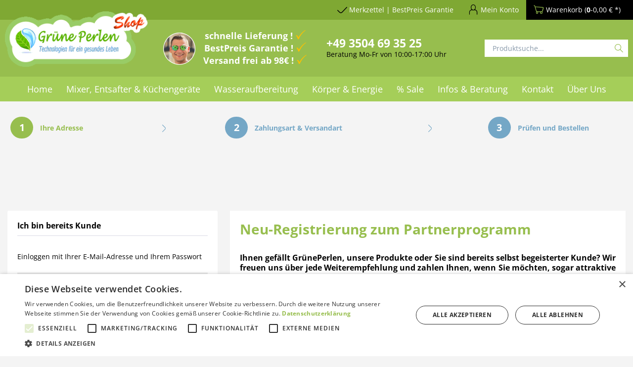

--- FILE ---
content_type: text/html; charset=UTF-8
request_url: https://shop.grueneperlen.com/partnerPage
body_size: 27777
content:
<!DOCTYPE html>
<html class="no-js" lang="de" itemscope="itemscope" itemtype="https://schema.org/WebPage">
<head>
<meta charset="utf-8"><!-- WbmTagManager -->
<script type="text/plain" data-cookiescript="accepted" data-cookiecategory="targeting">
var googleTagManagerFunction = function(w,d,s,l,i) {
    w[l]=w[l]||[];
    w[l].push({'gtm.start':new Date().getTime(),event:'gtm.js'});
    var f=d.getElementsByTagName(s)[0],j=d.createElement(s),dl=l!='dataLayer'?'&l='+l:'';
    j.async=true;
    j.src='https://www.googletagmanager.com/gtm.js?id='+i+dl+'';
    f.parentNode.insertBefore(j,f);
};

setTimeout(() => {
    googleTagManagerFunction(window,document,'script','dataLayer','GTM-MRFVVXG');
}, 3000);
</script>
<!-- End WbmTagManager -->
<script type="text/javascript" charset="UTF-8" src="/4a9f79fa2896e2491203d5bfa64977b6-15-07-2024.js"></script>
<script>
var _paq = window._paq = window._paq || [];
/* tracker methods like "setCustomDimension" should be called before "trackPageView" */
_paq.push(['trackPageView']);
_paq.push(['enableLinkTracking']);
(function() {
var u="//shop.grueneperlen.com/matomo/";
_paq.push(['setTrackerUrl', u+'matomo.php']);
_paq.push(['setSiteId', '1']);
var d=document, g=d.createElement('script'), s=d.getElementsByTagName('script')[0];
g.async=true; g.src=u+'matomo.js'; s.parentNode.insertBefore(g,s);
})();
</script>
<meta name="author" content="GruenePerlen GmbH" />
<meta name="robots" content="index,follow" />
<meta name="revisit-after" content="15 days" />
<meta name="keywords" content="Hochleistungsmixer, Entsafter, Slow Juicer, Wasserfilter, Trinkwasserfilter,Dörrgeräte" />
<meta name="description" content="" />
<meta property="og:type" content="website" />
<meta property="og:site_name" content="GrünePerlen" />
<meta property="og:title" content="GrünePerlen" />
<meta property="og:description" content="" />
<meta property="og:url" content="https://shop.grueneperlen.com/partnerPage" />
<meta property="og:image" content="https://shop.grueneperlen.com/media/image/a4/ac/d3/GruenePerlen-logo-shop2.png" />
<meta name="twitter:card" content="website" />
<meta name="twitter:site" content="GrünePerlen" />
<meta name="twitter:title" content="GrünePerlen" />
<meta name="twitter:description" content="" />
<meta name="twitter:image" content="https://shop.grueneperlen.com/media/image/a4/ac/d3/GruenePerlen-logo-shop2.png" />
<meta itemprop="copyrightHolder" content="GrünePerlen" />
<meta itemprop="copyrightYear" content="2014" />
<meta itemprop="isFamilyFriendly" content="True" />
<meta itemprop="image" content="https://shop.grueneperlen.com/media/image/a4/ac/d3/GruenePerlen-logo-shop2.png" />
<meta name="viewport" content="width=device-width, initial-scale=1.0">
<meta name="mobile-web-app-capable" content="yes">
<meta name="apple-mobile-web-app-title" content="GrünePerlen">
<meta name="apple-mobile-web-app-capable" content="yes">
<meta name="apple-mobile-web-app-status-bar-style" content="default">
<meta name="google-site-verification" content="&lt;meta name=&quot;facebook-domain-verification&quot; content=&quot;8fxhs915vxvgah00qy6mgggl4gkqbi&quot; /&gt;" />
<meta name="djwoFEEoij270292qe" content="Yes">
<link rel="apple-touch-icon-precomposed" href="https://shop.grueneperlen.com/media/image/7b/d7/b0/GP-Icon_500.jpg">
<link rel="shortcut icon" href="https://shop.grueneperlen.com/media/image/5d/e5/5f/favicon-transparent.png">
<meta name="msapplication-navbutton-color" content="#719430" />
<meta name="application-name" content="GrünePerlen" />
<meta name="msapplication-starturl" content="https://shop.grueneperlen.com/" />
<meta name="msapplication-window" content="width=1024;height=768" />
<meta name="msapplication-TileImage" content="https://shop.grueneperlen.com/media/image/7b/d7/b0/GP-Icon_500.jpg">
<meta name="msapplication-TileColor" content="#719430">
<meta name="theme-color" content="#719430" />
<title itemprop="name">
Registrierung | GrünePerlen
</title>
<link rel="preload" href="/themes/Frontend/Responsive/frontend/_public/vendors/fonts/open-sans-fontface/Regular/OpenSans-Regular.woff2?0c0e6e4c65684696a67b2ea52f4184af" as="font" type="font/woff2" crossorigin>
<link rel="preload" href="/themes/Frontend/Responsive/frontend/_public/vendors/fonts/open-sans-fontface/Bold/OpenSans-Bold.woff2?7102ed829328070f1f03a34ad66c0ba6" as="font" type="font/woff2" crossorigin>
<link rel="preload" href="/themes/Frontend/Responsive/frontend/_public/vendors/fonts/open-sans-fontface/Variable/OpenSans.cyrillic-ext.woff2?0da7cc7d1a031dbb0aebd38c21ce9bb8" as="font" type="font/woff2" crossorigin>
<link rel="preload" href="/themes/Frontend/Responsive/frontend/_public/vendors/fonts/open-sans-fontface/Variable/OpenSans.cyrillic.woff2?c961a88bad4694b087322297dc4309a2" as="font" type="font/woff2" crossorigin>
<link rel="preload" href="/themes/Frontend/Responsive/frontend/_public/vendors/fonts/open-sans-fontface/Variable/OpenSans.greek-ext.woff2?02d50536912907b4e85caf1dcc00ae50" as="font" type="font/woff2" crossorigin>
<link rel="preload" href="/themes/Frontend/Responsive/frontend/_public/vendors/fonts/open-sans-fontface/Variable/OpenSans.greek.woff2?1f4e773b52e4652e9bce5c3d85e06770" as="font" type="font/woff2" crossorigin>
<link rel="preload" href="/themes/Frontend/Responsive/frontend/_public/vendors/fonts/open-sans-fontface/Variable/OpenSans.vietnamese.woff2?30b90e4a9b409500e41a765b8238a85e" as="font" type="font/woff2" crossorigin>
<link rel="preload" href="/themes/Frontend/Responsive/frontend/_public/vendors/fonts/open-sans-fontface/Variable/OpenSans.latin-ext.woff2?0945d644e85b3677d912527b26273de3" as="font" type="font/woff2" crossorigin>
<link rel="preload" href="/themes/Frontend/Responsive/frontend/_public/vendors/fonts/open-sans-fontface/Variable/OpenSans.latin.woff2?ac0db33492be303933f5791d59a68c5c" as="font" type="font/woff2" crossorigin>
<link rel="preload" href="/themes/Frontend/Responsive/frontend/_public/src/fonts/shopware.woff2?d78e012f7506fb4e3dc49ce900e37dd1" as="font" type="font/woff2" crossorigin>
<link href="/web/cache/1768485742_a62518509e1db05adc0c48a36c4f8d08.css" media="all" rel="stylesheet" type="text/css" />
<style>
.add-voucher--field {
background: #eaeaea !important;
}
</style>
<style>img.lazy,img.lazyloading {background: url("[data-uri]") no-repeat 50% 50%;background-size: 20%;}</style>
<script type="text/plain" data-cookiescript="accepted" data-cookiecategory="unclassified" src='https://widget.superchat.de/snippet.js?applicationKey=WCdeMW3w0Z529QRVEjzGk7AJy8' referrerpolicy='no-referrer-when-downgrade'></script>
</head>
<body class="is--ctl-partnerregister is--act-index is--target-partnerPage is--no-sidebar" ><!-- WbmTagManager (noscript) -->
<noscript><iframe src="https://www.googletagmanager.com/ns.html?id=GTM-MRFVVXG"
            height="0" width="0" style="display:none;visibility:hidden"></iframe></noscript>
<!-- End WbmTagManager (noscript) -->
<div data-paypalUnifiedMetaDataContainer="true"
data-paypalUnifiedRestoreOrderNumberUrl="https://shop.grueneperlen.com/widgets/PaypalUnifiedOrderNumber/restoreOrderNumber"
class="is--hidden">
</div>
<input type="hidden" id="shopsyKlaviyoData"
data-klaviyoApiKey="RnpNHw"
data-cookieRequired="0"
data-trackingMethod="javascript"
data-trackViewedCart="1"
data-backInStockSuccess=""
data-controller="PartnerRegister"
data-action="index"
data-customerEmail=""
data-customerFirstname=""
data-customerLastname=""
data-customerBirthday=""
data-customerPhoneNumber=""
data-customerNewsletter=""
data-customerShopName=""
data-corporateCustomer=""
data-customerGroup=""
data-articleName=""
data-articleOrderNumber=""
data-articleDetailsId=""
data-mainImage=""
data-url=""
data-categoryName=""
data-supplierName=""
data-priceNumeric=""
data-bruttoPrice=""
data-priceNetNumeric=""
data-amountNumeric=""
data-sAmount=""
data-productUrl="https://shop.grueneperlen.com/ShopsyKlaviyo/getProductData"
data-shopName=""
data-shippingCosts=""
data-sOrderNumber=""
data-basketUrl=""
data-sBasketJson=""
data-basketContentDropshippingJson=""
data-getEmailUrl="https://shop.grueneperlen.com/ShopsyKlaviyo/getEmail"
>
<div class="page-wrap">
<div class="reviews-io-floating-widget"
widget-id="1JOiCGMacBtyV9Wx"
data-store-name="shop.grueneperlen.com"
lang="de"
></div>
<script type="text/plain" data-cookiescript="accepted" data-cookiecategory="unclassified"
src='//widget.reviews.io/modern-widgets/floating.js'></script>
<noscript class="noscript-main">
<div class="alert is--warning">
<div class="alert--icon">
<i class="icon--element icon--warning"></i>
</div>
<div class="alert--content">
Um Gr&#xFC;nePerlen in vollem Umfang nutzen zu k&ouml;nnen, empfehlen wir Ihnen Javascript in Ihrem Browser zu aktiveren.
</div>
</div>
</noscript>
<header class="header-main">
<div class="top-bar">
<div class="container block-group">
<nav class="top-bar--navigation block" role="menubar">
<ul class="topbar">

    



    

<li class="navigation--entry geraete-testen--link" role="menuitem">
<div class="navigation--entry entry--geraete-testen has--drop-down btn"
role="menuitem" aria-haspopup="true" data-drop-down-menu="true">
<i class="icon--checkmark"></i>
<span class="geraete-testen--display">
Merkzettel | BestPreis Garantie
</span>
<ul class="geraete-testen--list is--rounded" role="menu">
<li class="navigation--entry page-link first-child" role="menuitem">
<a class="navigation--link"
href="https://shop.grueneperlen.com/note"
title="♡ Merkzettel aufrufen " target="_parent">
♡ Merkzettel aufrufen
</a>
</li>
<li class="navigation--entry page-link" role="menuitem">
<a class="navigation--link"
href="https://shop.grueneperlen.com/bestpreisgarantie"
title="% BestPreis Garantie">
% BestPreis Garantie
</a>
</li>
</ul>
</div>
</li>
<li class="navigation--entry entry--compare is--hidden" role="menuitem"
aria-haspopup="true" data-drop-down-menu="true">
    

</li>

    




    <li class="navigation--entry entry--account with-slt"
        role="menuitem"
        data-offcanvas="true"
        data-offCanvasSelector=".account--dropdown-navigation">
        
            <a href="https://shop.grueneperlen.com/account"
               title="Mein Konto"
               class="btn is--icon-left entry--link account--link">
                <i class="icon--account"></i>
                                    <span class="account--display">
                        Mein Konto
                    </span>
                            </a>
        

                    
                <div class="account--dropdown-navigation">

                    
                        <div class="navigation--smartphone">
                            <div class="entry--close-off-canvas">
                                <a href="#close-account-menu"
                                   class="account--close-off-canvas"
                                   title="Menü schließen">
                                    Menü schließen <i class="icon--arrow-right"></i>
                                </a>
                            </div>
                        </div>
                    

                    
                            <div class="account--menu is--rounded is--personalized">
        
                            
                
                                            <span class="navigation--headline">
                            Mein Konto
                        </span>
                                    

                
                <div class="account--menu-container">

                    
                        
                        <ul class="sidebar--navigation navigation--list is--level0 show--active-items">
                            
                                
                                
                                    
    
                                                                                    <li class="navigation--entry">
                                                <span class="navigation--signin">
                                                    <a href="https://shop.grueneperlen.com/account#hide-registration"
                                                       class="blocked--link btn is--primary navigation--signin-btn"
                                                       data-collapseTarget="#registration"
                                                       data-action="close">
                                                        Anmelden
                                                    </a>
                                                    <span class="navigation--register">
                                                        oder
                                                        <a href="https://shop.grueneperlen.com/account#show-registration"
                                                           class="blocked--link"
                                                           data-collapseTarget="#registration"
                                                           data-action="open">
                                                            registrieren
                                                        </a>
                                                    </span>
                                                </span>
                                            </li>
                                                                            
    
                    <li><div class="amazon-pay-button-wrapper login-dropdown-wrapper">
                <div class="amazon-login-button"></div>
            </div></li>
            


                                    
                                        <li class="navigation--entry">
                                            <a href="https://shop.grueneperlen.com/account" title="Übersicht" class="navigation--link">
                                                Übersicht
                                            </a>
                                        </li>
                                    
                                

                                
                                
    
                                    <li class="navigation--entry">
                                        <a href="https://shop.grueneperlen.com/account/profile" title="Persönliche Daten" class="navigation--link" rel="nofollow">
                                            Persönliche Daten
                                        </a>
                                    </li>
                                
            <li class="navigation--entry">
            
                <a href="https://shop.grueneperlen.com/PartnerRegister" title="Partnerprogramm" class="navigation--link" rel="nofollow">
                    Partnerprogramm
                </a>
            
        </li>
    

                                
                                
                                                                            
                                            <li class="navigation--entry">
                                                <a href="https://shop.grueneperlen.com/address/index/sidebar/" title="Adressen" class="navigation--link" rel="nofollow">
                                                    Adressen
                                                </a>
                                            </li>
                                        
                                                                    

                                
                                
    
                                    <li class="navigation--entry">
                                        <a href="https://shop.grueneperlen.com/account/payment" title="Zahlungsarten" class="navigation--link" rel="nofollow">
                                            Zahlungsarten
                                        </a>
                                    </li>
                                

    

                                
                                
    
                                    <li class="navigation--entry">
                                        <a href="https://shop.grueneperlen.com/account/orders" title="Bestellungen" class="navigation--link" rel="nofollow">
                                            Bestellungen
                                        </a>
                                    </li>
                                
	<li class="navigation--entry">
		<a href="https://shop.grueneperlen.com/RepeatOrder/orders"
		   title="erneut bestellen"
		   class="navigation--link">
			erneut bestellen
		</a>
	</li>
		<li class="navigation--entry">
		<a href="https://shop.grueneperlen.com/RepeatOrder/quickbuy"
		   title="QuickBuy"
		   class="navigation--link">
			QuickBuy
		</a>
	</li>
			<li class="navigation--entry">
		<a href="https://shop.grueneperlen.com/RepeatOrder/documents"
		   title="Rechnungen"
		   class="navigation--link">
			Rechnungen
		</a>
	</li>
	

                                
                                
                                                                    

                                
                                
                                    <li class="navigation--entry">
                                        <a href="https://shop.grueneperlen.com/note" title="Merkzettel" class="navigation--link" rel="nofollow">
                                            Merkzettel
                                        </a>
                                    </li>
                                

                                
                                
                                                                    

                                
                                
                                                                    
                            
                        </ul>
                    
                </div>
                    
    </div>
                    
                </div>
            
            </li>




    <li class="navigation--entry entry--cart" role="menuitem">
        <a class="btn is--icon-left cart--link" href="https://shop.grueneperlen.com/checkout/cart" title="Warenkorb">
            <span class="cart--display">
                                    Warenkorb
                            </span>

            <i class="icon--basket"></i>

            <span class="cart--amount">
                (<strong>0</strong>-0,00&nbsp;&euro; *)
            </span>
        </a>
        <div class="ajax-loader">&nbsp;</div>
    </li>



<li class="clear"></li>
</ul>
</nav>
</div>
</div>
<div class="header--navigation">
<div class="container">
<div class="logo-main block-group" role="banner">
<div class="logo--shop block">
<a class="logo--link" href="https://shop.grueneperlen.com/" title="GrünePerlen - zur Startseite wechseln">
<picture>
<source srcset="https://shop.grueneperlen.com/media/image/a4/ac/d3/GruenePerlen-logo-shop2.png" media="(min-width: 78.75em)">
<source srcset="https://shop.grueneperlen.com/media/image/a4/ac/d3/GruenePerlen-logo-shop2.png" media="(min-width: 64em)">
<source srcset="https://shop.grueneperlen.com/media/image/a4/ac/d3/GruenePerlen-logo-shop2.png" media="(min-width: 48em)">
<img srcset="https://shop.grueneperlen.com/media/image/a4/ac/d3/GruenePerlen-logo-shop2.png" alt="GrünePerlen - zur Startseite wechseln" />
</picture>
</a>
</div>
</div>
<div class="shop--navigation block-group">
<div class="top-block-container mobile-menu-container">
<ul>
<li class="navigation--entry entry--menu-left" role="menuitem">
<a class="entry--link entry--trigger btn is--icon-left" href="#offcanvas--left" data-offcanvas="true" data-offCanvasSelector=".sidebar-main">
<i class="icon--menu"></i> Menü
</a>
</li>
</ul>
</div>
<div class="top-block-container flex-box usp-container">
<div class="personen-logo-container">
<img src="https://shop.grueneperlen.com/media/image/c7/7c/d0/personen_bild.png" />
</div>
<ul class="check--list white">
<li>schnelle Lieferung !</li>
<li>BestPreis Garantie !</li>
<li>Versand frei ab 98€ !</li>
</ul>
</div>
<div class="top-block-container flex-box top-phone-contact">
<div>
<div class="bold-normal-small white" style="font-size:23px;"><span><a href="tel:+493504693525">+49 3504 69 35 25</a></span></div>
<span>Beratung Mo-Fr von 10:00-17:00 Uhr</span>
</div>
</div>
<div class="top-block-container flex-box search-container">
<div class="navigation--entry entry--search" role="menuitem" data-search="true" aria-haspopup="true">
<a class="btn entry--link entry--trigger" href="#show-hide--search" title="Suche anzeigen / schließen">
<i class="icon--search"></i>
<span class="search--display">Suchen</span>
</a>
<form action="/search" method="get" class="main-search--form">
<input type="search" name="sSearch" aria-label="Produktsuche..." class="main-search--field" autocomplete="off" autocapitalize="off" placeholder="Produktsuche..." maxlength="30"  />
<button type="submit" class="main-search--button" aria-label="Suchen">
<i class="icon--search"></i>
<span class="main-search--text">Suchen</span>
</button>
<div class="form--ajax-loader">&nbsp;</div>
</form>
<div class="main-search--results"></div>
</div>
</div>
</div>
<div class="container--ajax-cart"
data-collapse-cart="true" data-displayMode="offcanvas"></div>
<div class="account--dropdown-navigation">
<div class="navigation--smartphone">
<div class="entry--close-off-canvas">
<a href="#close-account-menu"
class="account--close-off-canvas"
title="Menü schließen">
Menü schließen <i class="icon--arrow-right"></i>
</a>
</div>
</div>
<div class="account--menu is--rounded is--personalized">
<span class="navigation--headline">
Mein Konto
</span>
<div class="account--menu-container">
<ul class="sidebar--navigation navigation--list is--level0 show--active-items">
<li class="navigation--entry">
<span class="navigation--signin">
<a href="https://shop.grueneperlen.com/account#hide-registration"
class="blocked--link btn is--primary navigation--signin-btn registration--menu-entry entry--close-off-canvas"
data-collapseTarget="#registration"
data-action="close">
Anmelden
</a>
<span class="navigation--register">
oder
<a href="https://shop.grueneperlen.com/account#show-registration"
class="blocked--link registration--menu-entry entry--close-off-canvas"
data-collapseTarget="#registration"
data-action="open">
registrieren
</a>
</span>
</span>
</li>
<li><div class="amazon-pay-button-wrapper login-dropdown-wrapper">
<div class="amazon-login-button"></div>
</div></li>
<li class="navigation--entry">
<a href="https://shop.grueneperlen.com/account" title="Übersicht" class="navigation--link">
Übersicht
</a>
</li>
<li class="navigation--entry">
<a href="https://shop.grueneperlen.com/account/profile" title="Persönliche Daten" class="navigation--link" rel="nofollow">
Persönliche Daten
</a>
</li>
<li class="navigation--entry">
<a href="https://shop.grueneperlen.com/PartnerRegister" title="Partnerprogramm" class="navigation--link is--active" rel="nofollow">
Partnerprogramm
</a>
</li>
<li class="navigation--entry">
<a href="https://shop.grueneperlen.com/address/index/sidebar/" title="Adressen" class="navigation--link" rel="nofollow">
Adressen
</a>
</li>
<li class="navigation--entry">
<a href="https://shop.grueneperlen.com/account/payment" title="Zahlungsarten" class="navigation--link" rel="nofollow">
Zahlungsarten
</a>
</li>
<li class="navigation--entry">
<a href="https://shop.grueneperlen.com/account/orders" title="Bestellungen" class="navigation--link" rel="nofollow">
Bestellungen
</a>
</li>
<li class="navigation--entry">
<a href="https://shop.grueneperlen.com/RepeatOrder/orders"
title="erneut bestellen"
class="navigation--link">
erneut bestellen
</a>
</li>
<li class="navigation--entry">
<a href="https://shop.grueneperlen.com/RepeatOrder/quickbuy"
title="QuickBuy"
class="navigation--link">
QuickBuy
</a>
</li>
<li class="navigation--entry">
<a href="https://shop.grueneperlen.com/RepeatOrder/documents"
title="Rechnungen"
class="navigation--link">
Rechnungen
</a>
</li>
<li class="navigation--entry">
<a href="https://shop.grueneperlen.com/note" title="Merkzettel" class="navigation--link" rel="nofollow">
Merkzettel
</a>
</li>
</ul>
</div>
</div>
</div>
</div>
</div>
</header>
<nav class="navigation-main">
<div class="container" data-menu-scroller="true" data-listSelector=".navigation--list.container"
data-viewPortSelector=".navigation--list-wrapper">
<div class="navigation--list-wrapper">
<ul class="navigation--list container" role="menubar" itemscope="itemscope" itemtype="https://schema.org/SiteNavigationElement">
<li class="navigation--entry is--home" role="menuitem"><a class="navigation--link is--first" href="https://shop.grueneperlen.com/" title="Home" aria-label="Home" itemprop="url"><span itemprop="name">Home</span></a></li><li class="navigation--entry" role="menuitem"><a class="navigation--link" href="https://shop.grueneperlen.com/mixer-entsafter-kuechengeraete" title="Mixer, Entsafter & Küchengeräte" aria-label="Mixer, Entsafter & Küchengeräte" itemprop="url"><span itemprop="name">Mixer, Entsafter & Küchengeräte</span></a></li><li class="navigation--entry" role="menuitem"><a class="navigation--link" href="https://shop.grueneperlen.com/wasseraufbereitung" title="Wasseraufbereitung" aria-label="Wasseraufbereitung" itemprop="url"><span itemprop="name">Wasseraufbereitung</span></a></li><li class="navigation--entry" role="menuitem"><a class="navigation--link" href="https://shop.grueneperlen.com/koerper-energie" title="Körper & Energie" aria-label="Körper & Energie" itemprop="url"><span itemprop="name">Körper & Energie</span></a></li><li class="navigation--entry" role="menuitem"><a class="navigation--link" href="https://shop.grueneperlen.com/sonderaktionen-rabatte" title="% Sale" aria-label="% Sale" itemprop="url"><span itemprop="name">% Sale</span></a></li><li class="navigation--entry" role="menuitem"><a class="navigation--link" href="https://shop.grueneperlen.com/blog" title="Infos & Beratung" aria-label="Infos & Beratung" itemprop="url"><span itemprop="name">Infos & Beratung</span></a></li><li class="navigation--entry" role="menuitem"><a class="navigation--link" href="/kontaktformular" title="Kontakt" aria-label="Kontakt" itemprop="url" target="_parent"><span itemprop="name">Kontakt</span></a></li><li class="navigation--entry" role="menuitem"><a class="navigation--link" href="https://shop.grueneperlen.com/ueber-uns" title="Über Uns" aria-label="Über Uns" itemprop="url"><span itemprop="name">Über Uns</span></a></li>            </ul>
</div>
<div class="advanced-menu" data-advanced-menu="true" data-hoverDelay="500">
<div class="menu--container">
<div class="button-container">
<a href="https://shop.grueneperlen.com/mixer-entsafter-kuechengeraete" class="button--category" aria-label="Zur Kategorie Mixer, Entsafter &amp; Küchengeräte" title="Zur Kategorie Mixer, Entsafter &amp; Küchengeräte">
<i class="icon--arrow-right"></i>
Zur Kategorie Mixer, Entsafter & Küchengeräte
</a>
<span class="button--close">
<i class="icon--cross"></i>
</span>
</div>
<div class="content--wrapper has--content has--teaser">
<ul class="menu--list menu--level-0 columns--3" style="width: 75%;">
<li class="menu--list-item item--level-0" style="width: 100%">
<a href="https://shop.grueneperlen.com/hochleistungsmixer" class="menu--list-item-link" aria-label="Hochleistungsmixer" title="Hochleistungsmixer">Hochleistungsmixer</a>
<ul class="menu--list menu--level-1 columns--3">
<li class="menu--list-item item--level-1">
<a href="https://shop.grueneperlen.com/hochleistungsmixer-privatkunden" class="menu--list-item-link" aria-label="Hochleistungsmixer für Privatkunden" title="Hochleistungsmixer für Privatkunden">Hochleistungsmixer für Privatkunden</a>
</li>
<li class="menu--list-item item--level-1">
<a href="https://shop.grueneperlen.com/hochleistungsmixer-gastronomie-gewerbe" class="menu--list-item-link" aria-label="Hochleistungsmixer Gastro &amp; Gewerbe" title="Hochleistungsmixer Gastro &amp; Gewerbe">Hochleistungsmixer Gastro & Gewerbe</a>
</li>
<li class="menu--list-item item--level-1">
<a href="https://shop.grueneperlen.com/zubehoer-fuer-alle-hochleistungsmixer" class="menu--list-item-link" aria-label="Zubehör für alle Hochleistungsmixer" title="Zubehör für alle Hochleistungsmixer">Zubehör für alle Hochleistungsmixer</a>
</li>
</ul>
</li>
<li class="menu--list-item item--level-0" style="width: 100%">
<a href="https://shop.grueneperlen.com/entsafter-saftpressen-slow-juicer" class="menu--list-item-link" aria-label="Entsafter, Saftpressen &amp; SlowJuicer" title="Entsafter, Saftpressen &amp; SlowJuicer">Entsafter, Saftpressen & SlowJuicer</a>
<ul class="menu--list menu--level-1 columns--3">
<li class="menu--list-item item--level-1">
<a href="https://shop.grueneperlen.com/entsafter-saftpressen-slowjuicer-fuer-privatkunden" class="menu--list-item-link" aria-label="Entsafter für Privatkunden" title="Entsafter für Privatkunden">Entsafter für Privatkunden</a>
</li>
<li class="menu--list-item item--level-1">
<a href="https://shop.grueneperlen.com/entsafter-gewerbe-gastronomie" class="menu--list-item-link" aria-label="Entsafter für Gastro &amp; Gewerbe" title="Entsafter für Gastro &amp; Gewerbe">Entsafter für Gastro & Gewerbe</a>
</li>
<li class="menu--list-item item--level-1">
<a href="https://shop.grueneperlen.com/zubehoer-entsafter-saftpressen-slow-juicer" class="menu--list-item-link" aria-label="Zubehör für alle Entsafter" title="Zubehör für alle Entsafter">Zubehör für alle Entsafter</a>
</li>
</ul>
</li>
<li class="menu--list-item item--level-0" style="width: 100%">
<a href="https://shop.grueneperlen.com/weitere-kuechengeraete-zubehoer" class="menu--list-item-link" aria-label="weitere Küchengeräte &amp; Zubehör" title="weitere Küchengeräte &amp; Zubehör">weitere Küchengeräte & Zubehör</a>
<ul class="menu--list menu--level-1 columns--3">
<li class="menu--list-item item--level-1">
<a href="https://shop.grueneperlen.com/doerrautomaten-doerrgeraete" class="menu--list-item-link" aria-label="Dörrautomaten &amp; Dörrgeräte" title="Dörrautomaten &amp; Dörrgeräte">Dörrautomaten & Dörrgeräte</a>
</li>
<li class="menu--list-item item--level-1">
<a href="https://shop.grueneperlen.com/kuechenmaschinen-food-prozessor" class="menu--list-item-link" aria-label="Küchenmaschinen &amp; Food Prozessor" title="Küchenmaschinen &amp; Food Prozessor">Küchenmaschinen & Food Prozessor</a>
</li>
<li class="menu--list-item item--level-1">
<a href="https://shop.grueneperlen.com/kuechenhelfer-gefaee-zubehoer" class="menu--list-item-link" aria-label="Küchenhelfer, Gefäße &amp; Zubehör" title="Küchenhelfer, Gefäße &amp; Zubehör">Küchenhelfer, Gefäße & Zubehör</a>
</li>
<li class="menu--list-item item--level-1">
<a href="https://shop.grueneperlen.com/oelpressen" class="menu--list-item-link" aria-label="Ölpressen" title="Ölpressen">Ölpressen</a>
</li>
<li class="menu--list-item item--level-1">
<a href="https://shop.grueneperlen.com/getreidemuehlen-floecker" class="menu--list-item-link" aria-label="Getreidemühlen &amp; Flocker" title="Getreidemühlen &amp; Flocker">Getreidemühlen & Flocker</a>
</li>
</ul>
</li>
<li class="menu--list-item item--level-0" style="width: 100%">
<a href="https://shop.grueneperlen.com/blog/infos-mixer-entsafter" class="menu--list-item-link" aria-label="Informationen" title="Informationen" target="_parent">Informationen</a>
<ul class="menu--list menu--level-1 columns--3">
<li class="menu--list-item item--level-1">
<a href="https://shop.grueneperlen.com/hochleistungsmixer-oder-entsafter-was-ist-besser" class="menu--list-item-link" aria-label="Mixer oder Entsafter? Was ist Besser?" title="Mixer oder Entsafter? Was ist Besser?" target="_parent">Mixer oder Entsafter? Was ist Besser?</a>
</li>
<li class="menu--list-item item--level-1">
<a href="https://shop.grueneperlen.com/blog/slow-juicer-vs-zentrifugalentsafter" class="menu--list-item-link" aria-label="Was ist ein Slow Juicer?" title="Was ist ein Slow Juicer?" target="_parent">Was ist ein Slow Juicer?</a>
</li>
<li class="menu--list-item item--level-1">
<a href="https://shop.grueneperlen.com/blog-hurom-slow-juicer-revolution" class="menu--list-item-link" aria-label="Hurom Slow Juicer Revolution 2025" title="Hurom Slow Juicer Revolution 2025" target="_parent">Hurom Slow Juicer Revolution 2025</a>
</li>
<li class="menu--list-item item--level-1">
<a href="https://shop.grueneperlen.com/infos-beratung/infos-mixer-entsafter/entsafter-slowjuicer/was-ist-der-beste-entsafter-was-sollte-ich-beim-entsafter-kaufen-beachten" class="menu--list-item-link" aria-label="Was beim Entsafter kaufen beachten?" title="Was beim Entsafter kaufen beachten?" target="_parent">Was beim Entsafter kaufen beachten?</a>
</li>
<li class="menu--list-item item--level-1">
<a href="https://shop.grueneperlen.com/infos-beratung/infos-mixer-entsafter/entsafter-slowjuicer/die-besten-entsafter-fuer-sellerie-im-test-top-10" class="menu--list-item-link" aria-label="Top 10 Entsafter für Sellerie im Test" title="Top 10 Entsafter für Sellerie im Test" target="_parent">Top 10 Entsafter für Sellerie im Test</a>
</li>
<li class="menu--list-item item--level-1">
<a href="https://shop.grueneperlen.com/was-ist-der-beste-mixer-was-beim-kauf-beachten" class="menu--list-item-link" aria-label="Was beim Mixer kaufen beachten?" title="Was beim Mixer kaufen beachten?" target="_parent">Was beim Mixer kaufen beachten?</a>
</li>
<li class="menu--list-item item--level-1">
<a href="https://shop.grueneperlen.com/infos-beratung/infos-mixer-entsafter/hochleistungsmixer/blendtec-oder-vitamix-welcher-ist-der-beste-mixer" class="menu--list-item-link" aria-label="Blendtec oder Vitamix? Welches ist das beste Mixerkonzept?" title="Blendtec oder Vitamix? Welches ist das beste Mixerkonzept?" target="_parent">Blendtec oder Vitamix? Welches ist das beste Mixerkonzept?</a>
</li>
<li class="menu--list-item item--level-1">
<a href="https://shop.grueneperlen.com/infos-beratung/infos-mixer-entsafter/hochleistungsmixer/lautstaerke-standmixer-test-vergleich-der-19-besten-mixer" class="menu--list-item-link" aria-label="Lautstärkevergleich der Hochleistungsmixer" title="Lautstärkevergleich der Hochleistungsmixer" target="_parent">Lautstärkevergleich der Hochleistungsmixer</a>
</li>
<li class="menu--list-item item--level-1">
<a href="https://shop.grueneperlen.com/infos-beratung/infos-mixer-entsafter/entsafter-slowjuicer/saft-besser-frisch-gepresst-als-frisch-gekauft" class="menu--list-item-link" aria-label="Saft: Lieber &quot;frisch gepresst&quot;, als &quot;frisch gekauft&quot;!" title="Saft: Lieber &quot;frisch gepresst&quot;, als &quot;frisch gekauft&quot;!" target="_parent">Saft: Lieber "frisch gepresst", als "frisch gekauft"!</a>
</li>
<li class="menu--list-item item--level-1">
<a href="https://shop.grueneperlen.com/infos-beratung/infos-mixer-entsafter/hochleistungsmixer/gruene-smoothies-mixen-trink-deinen-salat" class="menu--list-item-link" aria-label="Grüne Smoothies - der gesunde Powerdrink" title="Grüne Smoothies - der gesunde Powerdrink" target="_parent">Grüne Smoothies - der gesunde Powerdrink</a>
</li>
<li class="menu--list-item item--level-1">
<a href="https://shop.grueneperlen.com/infos-beratung/infos-mixer-entsafter/hochleistungsmixer/lubrikator-die-gesunde-fettzufuhr-fuer-unseren-koerper" class="menu--list-item-link" aria-label="Lubrikator – die gesunde Fettzufuhr" title="Lubrikator – die gesunde Fettzufuhr" target="_parent">Lubrikator – die gesunde Fettzufuhr</a>
</li>
<li class="menu--list-item item--level-1">
<a href="https://shop.grueneperlen.com/infos-beratung/infos-doerren-trocknen/" class="menu--list-item-link" aria-label="Dörren und Trocknen von Lebensmitteln" title="Dörren und Trocknen von Lebensmitteln" target="_parent">Dörren und Trocknen von Lebensmitteln</a>
</li>
</ul>
</li>
</ul>
<div class="menu--delimiter" style="right: 25%;"></div>
<div class="menu--teaser" style="width: 25%;">
<a href="https://shop.grueneperlen.com/mixer-entsafter-kuechengeraete" aria-label="Zur Kategorie Mixer, Entsafter &amp; Küchengeräte" title="Zur Kategorie Mixer, Entsafter &amp; Küchengeräte" class="teaser--image" style="background-image: url(https://shop.grueneperlen.com/media/image/bb/a9/8b/LisaBenson-Blendtec-QualitaetWxDODaDq79L1f.jpg);"></a>
<div class="teaser--text">
Bei uns finden Sie die wichtigsten Geräte für die gesunde Rohkostküche.&nbsp;  Wir haben die besten Hochleistungsmixer, Mixer bzw. Blender, Entsafter, Saftpressen &amp; Slow Juicer, Dörrautomaten, Dörrgeräte, Ölpressen &amp; Getreidemühlen für...
<a class="teaser--text-link" href="https://shop.grueneperlen.com/mixer-entsafter-kuechengeraete" aria-label="mehr erfahren" title="mehr erfahren">
mehr erfahren
</a>
</div>
</div>
</div>
</div>
<div class="menu--container">
<div class="button-container">
<a href="https://shop.grueneperlen.com/wasseraufbereitung" class="button--category" aria-label="Zur Kategorie Wasseraufbereitung" title="Zur Kategorie Wasseraufbereitung">
<i class="icon--arrow-right"></i>
Zur Kategorie Wasseraufbereitung
</a>
<span class="button--close">
<i class="icon--cross"></i>
</span>
</div>
<div class="content--wrapper has--content has--teaser">
<ul class="menu--list menu--level-0 columns--3" style="width: 75%;">
<li class="menu--list-item item--level-0" style="width: 100%">
<a href="https://shop.grueneperlen.com/wasser/produkte-zur-wasserfilterung" class="menu--list-item-link" aria-label="1. Wasserfilterung | Trinkwasserfilter" title="1. Wasserfilterung | Trinkwasserfilter">1. Wasserfilterung | Trinkwasserfilter</a>
<ul class="menu--list menu--level-1 columns--3">
<li class="menu--list-item item--level-1">
<a href="https://shop.grueneperlen.com/wasserfilterung/aktivkohlefiltersysteme" class="menu--list-item-link" aria-label="Aktivkohle Filtersysteme" title="Aktivkohle Filtersysteme">Aktivkohle Filtersysteme</a>
</li>
<li class="menu--list-item item--level-1">
<a href="https://shop.grueneperlen.com/wasserfilterung/umkehrosmose" class="menu--list-item-link" aria-label="Umkehrosmose Filtersysteme" title="Umkehrosmose Filtersysteme">Umkehrosmose Filtersysteme</a>
</li>
<li class="menu--list-item item--level-1">
<a href="https://shop.grueneperlen.com/wasserfilterung-sprudelwasser-sparkling-ice" class="menu--list-item-link" aria-label="Sprudel, Kaffee, Heiss &amp; Eis...." title="Sprudel, Kaffee, Heiss &amp; Eis....">Sprudel, Kaffee, Heiss & Eis....</a>
</li>
<li class="menu--list-item item--level-1">
<a href="https://shop.grueneperlen.com/wasser/tisch-dusch-not-reisefilter" class="menu--list-item-link" aria-label="Camping &amp; Reise | Duschfilter | Notfilter" title="Camping &amp; Reise | Duschfilter | Notfilter">Camping & Reise | Duschfilter | Notfilter</a>
</li>
<li class="menu--list-item item--level-1">
<a href="https://shop.grueneperlen.com/wasser/duschfilter" class="menu--list-item-link" aria-label="Duschfilter" title="Duschfilter">Duschfilter</a>
</li>
<li class="menu--list-item item--level-1">
<a href="https://shop.grueneperlen.com/wasser/haus-brunnen-filter" class="menu--list-item-link" aria-label="Haus- &amp; Brunnenfilter" title="Haus- &amp; Brunnenfilter">Haus- & Brunnenfilter</a>
</li>
<li class="menu--list-item item--level-1">
<a href="https://shop.grueneperlen.com/kalkfilter--nitratentfernungen" class="menu--list-item-link" aria-label="Kalkfilter &amp; Nitratentfernungen" title="Kalkfilter &amp; Nitratentfernungen">Kalkfilter & Nitratentfernungen</a>
</li>
<li class="menu--list-item item--level-1">
<a href="https://shop.grueneperlen.com/wasser/destilliergeraete-trinkwasser" class="menu--list-item-link" aria-label="Destilliergeräte für Trinkwasser" title="Destilliergeräte für Trinkwasser">Destilliergeräte für Trinkwasser</a>
</li>
<li class="menu--list-item item--level-1">
<a href="https://shop.grueneperlen.com/wasser/wasserhaehne-entnahmehaehne" class="menu--list-item-link" aria-label="Wasserhähne für Filtersysteme" title="Wasserhähne für Filtersysteme">Wasserhähne für Filtersysteme</a>
</li>
<li class="menu--list-item item--level-1">
<a href="https://shop.grueneperlen.com/wasser/ersatzfilter-alle-filtersysteme" class="menu--list-item-link" aria-label="Ersatzfilter alle Filtersysteme" title="Ersatzfilter alle Filtersysteme">Ersatzfilter alle Filtersysteme</a>
</li>
<li class="menu--list-item item--level-1">
<a href="https://shop.grueneperlen.com/wasser/zubehoer-alle-filtersysteme" class="menu--list-item-link" aria-label="Zubehör alle Filtersysteme" title="Zubehör alle Filtersysteme">Zubehör alle Filtersysteme</a>
</li>
</ul>
</li>
<li class="menu--list-item item--level-0" style="width: 100%">
<a href="https://shop.grueneperlen.com/wasser/energetisierung-belebung" class="menu--list-item-link" aria-label="2. Energetisierung &amp; Belebung" title="2. Energetisierung &amp; Belebung">2. Energetisierung & Belebung</a>
<ul class="menu--list menu--level-1 columns--3">
<li class="menu--list-item item--level-1">
<a href="https://shop.grueneperlen.com/wasser/energetisierung-belebung/umh-strukturierung" class="menu--list-item-link" aria-label="UMH I Strukturierung &amp; Vitalisierung" title="UMH I Strukturierung &amp; Vitalisierung">UMH I Strukturierung & Vitalisierung</a>
</li>
<li class="menu--list-item item--level-1">
<a href="https://shop.grueneperlen.com/wasser/energetisierung-belebung/aquadea-wirbler" class="menu--list-item-link" aria-label="Aquadea I Strukturierung &amp; Vitalisierung" title="Aquadea I Strukturierung &amp; Vitalisierung">Aquadea I Strukturierung & Vitalisierung</a>
</li>
<li class="menu--list-item item--level-1">
<a href="https://shop.grueneperlen.com/wasser/energeisierung-belebung/wirbler-edelsteine" class="menu--list-item-link" aria-label="einfache Wasserwirbler, Edelsteine &amp; EM" title="einfache Wasserwirbler, Edelsteine &amp; EM">einfache Wasserwirbler, Edelsteine & EM</a>
</li>
<li class="menu--list-item item--level-1">
<a href="https://shop.grueneperlen.com/wasser/energeisierung-belebung/karaffen-flaschen" class="menu--list-item-link" aria-label="Karaffen, Flaschen &amp; Gläser zur Belebung" title="Karaffen, Flaschen &amp; Gläser zur Belebung">Karaffen, Flaschen & Gläser zur Belebung</a>
</li>
</ul>
</li>
<li class="menu--list-item item--level-0" style="width: 100%">
<a href="https://shop.grueneperlen.com/wasser/ionisierung-wasserstoff-hydrogen-rich" class="menu--list-item-link" aria-label="3. Ionisierung | Wasserstoffwasser" title="3. Ionisierung | Wasserstoffwasser">3. Ionisierung | Wasserstoffwasser</a>
<ul class="menu--list menu--level-1 columns--3">
<li class="menu--list-item item--level-1">
<a href="https://shop.grueneperlen.com/ionisierung/mobile-wasserstoffbooster" class="menu--list-item-link" aria-label="mobile Wasserstoffbooster" title="mobile Wasserstoffbooster">mobile Wasserstoffbooster</a>
</li>
<li class="menu--list-item item--level-1">
<a href="https://shop.grueneperlen.com/ionisierung/wasserstoff-inhalator-h2-inhalieren" class="menu--list-item-link" aria-label="Wasserstoff Inhalation | stationär &amp; mobil" title="Wasserstoff Inhalation | stationär &amp; mobil">Wasserstoff Inhalation | stationär & mobil</a>
</li>
<li class="menu--list-item item--level-1">
<a href="https://shop.grueneperlen.com/wasser/ionisierer-fuer-basisches-aktivwasser" class="menu--list-item-link" aria-label="Ionisierer für basisches Aktivwasser" title="Ionisierer für basisches Aktivwasser">Ionisierer für basisches Aktivwasser</a>
</li>
</ul>
</li>
<li class="menu--list-item item--level-0" style="width: 100%">
<a href="https://shop.grueneperlen.com/wasser/karaffen-glaeser-flaschen" class="menu--list-item-link" aria-label="Karaffen I Gläser I Flaschen" title="Karaffen I Gläser I Flaschen">Karaffen I Gläser I Flaschen</a>
</li>
<li class="menu--list-item item--level-0" style="width: 100%">
<a href="https://shop.grueneperlen.com/blog/infos-wasseraufbereitung" class="menu--list-item-link" aria-label="Informationen zu Wasser" title="Informationen zu Wasser" target="_parent">Informationen zu Wasser</a>
<ul class="menu--list menu--level-1 columns--3">
<li class="menu--list-item item--level-1">
<a href="https://shop.grueneperlen.com/infos-beratung/auswahl-kaufberatung/kaufberatung-wasseraufbereitung/was-ist-reines-lebendiges-wasser" class="menu--list-item-link" aria-label="Was ist reines &amp; lebendiges Wasser?" title="Was ist reines &amp; lebendiges Wasser?" target="_blank">Was ist reines & lebendiges Wasser?</a>
</li>
<li class="menu--list-item item--level-1">
<a href="https://shop.grueneperlen.com/infos-beratung/infos-wasseraufbereitung/energetisierung-belebung/die-geheime-macht-des-wasser.-was-ist-lebendiges-bzw.-hexagonales-wasser" class="menu--list-item-link" aria-label="Die geheime Macht des Wassers?" title="Die geheime Macht des Wassers?" target="_blank">Die geheime Macht des Wassers?</a>
</li>
<li class="menu--list-item item--level-1">
<a href="https://shop.grueneperlen.com/infos-beratung/infos-wasseraufbereitung/trinkwasserfilterung/osmosefilterung-oder-aktivkohlefilterung-was-filtert-was" class="menu--list-item-link" aria-label="Was filtert was? Aktivkohle &amp; Umkehrosmose" title="Was filtert was? Aktivkohle &amp; Umkehrosmose" target="_blank">Was filtert was? Aktivkohle & Umkehrosmose</a>
</li>
<li class="menu--list-item item--level-1">
<a href="https://shop.grueneperlen.com/infos-beratung/infos-wasseraufbereitung/energetisierung-belebung/umh-vitalisierung-strukturierung-von-wasser" class="menu--list-item-link" aria-label="UMH Vitalisierung &amp; Strukturierung" title="UMH Vitalisierung &amp; Strukturierung" target="_blank">UMH Vitalisierung & Strukturierung</a>
</li>
<li class="menu--list-item item--level-1">
<a href="https://shop.grueneperlen.com/blog/aquadea-life-source-trinkwasserverwirbler" class="menu--list-item-link" aria-label="Aquadea Vitalisierung &amp; Strukturierung" title="Aquadea Vitalisierung &amp; Strukturierung" target="_blank">Aquadea Vitalisierung & Strukturierung</a>
</li>
<li class="menu--list-item item--level-1">
<a href="https://shop.grueneperlen.com/infos-beratung/infos-wasseraufbereitung/trinkwasserfilterung/was-ist-umkehrosmosefilterung" class="menu--list-item-link" aria-label="Was ist Umkehrosmosefilterung?" title="Was ist Umkehrosmosefilterung?" target="_blank">Was ist Umkehrosmosefilterung?</a>
</li>
<li class="menu--list-item item--level-1">
<a href="https://shop.grueneperlen.com/blog/warum-wie-osmosewasser-mineralisieren" class="menu--list-item-link" aria-label="Wie Umkehrosmosewasser mineralisieren?" title="Wie Umkehrosmosewasser mineralisieren?" target="_parent">Wie Umkehrosmosewasser mineralisieren?</a>
</li>
<li class="menu--list-item item--level-1">
<a href="https://shop.grueneperlen.com/blog/warum-wasserstoffwasser-trinken" class="menu--list-item-link" aria-label="Was ist antioxidatives &amp; aktives Wasserstoffwasser?" title="Was ist antioxidatives &amp; aktives Wasserstoffwasser?" target="_blank">Was ist antioxidatives & aktives Wasserstoffwasser?</a>
</li>
</ul>
</li>
</ul>
<div class="menu--delimiter" style="right: 25%;"></div>
<div class="menu--teaser" style="width: 25%;">
<a href="https://shop.grueneperlen.com/wasseraufbereitung" aria-label="Zur Kategorie Wasseraufbereitung" title="Zur Kategorie Wasseraufbereitung" class="teaser--image" style="background-image: url(https://shop.grueneperlen.com/media/image/a3/e5/7e/Wasser-mit-frucht-2.jpg);"></a>
<div class="teaser--text">
Entdecken Sie Komplettlösungen, Geräte &amp; Zubehör zur ganzheitlichen Wasseraufbereitung.
<a class="teaser--text-link" href="https://shop.grueneperlen.com/wasseraufbereitung" aria-label="mehr erfahren" title="mehr erfahren">
mehr erfahren
</a>
</div>
</div>
</div>
</div>
<div class="menu--container">
<div class="button-container">
<a href="https://shop.grueneperlen.com/koerper-energie" class="button--category" aria-label="Zur Kategorie Körper &amp; Energie" title="Zur Kategorie Körper &amp; Energie">
<i class="icon--arrow-right"></i>
Zur Kategorie Körper & Energie
</a>
<span class="button--close">
<i class="icon--cross"></i>
</span>
</div>
<div class="content--wrapper has--content has--teaser">
<ul class="menu--list menu--level-0 columns--3" style="width: 75%;">
<li class="menu--list-item item--level-0" style="width: 100%">
<a href="https://shop.grueneperlen.com/koerper-energie/unicity-produkte" class="menu--list-item-link" aria-label="ausgewählte Unicity Produkte" title="ausgewählte Unicity Produkte">ausgewählte Unicity Produkte</a>
</li>
<li class="menu--list-item item--level-0" style="width: 100%">
<a href="https://shop.grueneperlen.com/koerper-energie/hochwertige-mineralien" class="menu--list-item-link" aria-label="hochwertige Mineralien" title="hochwertige Mineralien">hochwertige Mineralien</a>
</li>
<li class="menu--list-item item--level-0" style="width: 100%">
<a href="https://shop.grueneperlen.com/aufwertung-von-lebensmitteln" class="menu--list-item-link" aria-label="Aufwertung von Lebensmitteln" title="Aufwertung von Lebensmitteln">Aufwertung von Lebensmitteln</a>
</li>
<li class="menu--list-item item--level-0" style="width: 100%">
<a href="https://shop.grueneperlen.com/koerper-energie/schutz-elektrosmog-stoerfelder" class="menu--list-item-link" aria-label="Schutz vor Elektrosmog &amp; Störfeldern " title="Schutz vor Elektrosmog &amp; Störfeldern ">Schutz vor Elektrosmog & Störfeldern </a>
</li>
<li class="menu--list-item item--level-0" style="width: 100%">
<a href="https://shop.grueneperlen.com/selbstdiagnose--vitalscan" class="menu--list-item-link" aria-label="Selbstdiagnose &amp; Vitalscan" title="Selbstdiagnose &amp; Vitalscan">Selbstdiagnose & Vitalscan</a>
</li>
<li class="menu--list-item item--level-0" style="width: 100%">
<a href="https://shop.grueneperlen.com/koerper-energie/koerperpflege-kosmetik" class="menu--list-item-link" aria-label="Körperpflege, Schmerzbehandlung &amp; Kosmetik" title="Körperpflege, Schmerzbehandlung &amp; Kosmetik">Körperpflege, Schmerzbehandlung & Kosmetik</a>
</li>
</ul>
<div class="menu--delimiter" style="right: 25%;"></div>
<div class="menu--teaser" style="width: 25%;">
<a href="https://shop.grueneperlen.com/koerper-energie" aria-label="Zur Kategorie Körper &amp; Energie" title="Zur Kategorie Körper &amp; Energie" class="teaser--image" style="background-image: url(https://shop.grueneperlen.com/media/image/c2/af/98/energieammeer.jpg);"></a>
<div class="teaser--text">
entdecken Sie Produkte zur Neutralisation von Elektrosmog &amp; sonstigen Störfeldern....
<a class="teaser--text-link" href="https://shop.grueneperlen.com/koerper-energie" aria-label="mehr erfahren" title="mehr erfahren">
mehr erfahren
</a>
</div>
</div>
</div>
</div>
<div class="menu--container">
<div class="button-container">
<a href="https://shop.grueneperlen.com/sonderaktionen-rabatte" class="button--category" aria-label="Zur Kategorie % Sale" title="Zur Kategorie % Sale">
<i class="icon--arrow-right"></i>
Zur Kategorie % Sale
</a>
<span class="button--close">
<i class="icon--cross"></i>
</span>
</div>
<div class="content--wrapper has--content has--teaser">
<ul class="menu--list menu--level-0 columns--3" style="width: 75%;">
<li class="menu--list-item item--level-0" style="width: 100%">
<a href="https://shop.grueneperlen.com/vorfuehrgeraete-kueche" class="menu--list-item-link" aria-label="Vorführgeräte" title="Vorführgeräte">Vorführgeräte</a>
</li>
<li class="menu--list-item item--level-0" style="width: 100%">
<a href="https://shop.grueneperlen.com/gebrauchtgeraete-kueche" class="menu--list-item-link" aria-label="Gebrauchtgeräte" title="Gebrauchtgeräte">Gebrauchtgeräte</a>
</li>
</ul>
<div class="menu--delimiter" style="right: 25%;"></div>
<div class="menu--teaser" style="width: 25%;">
<a href="https://shop.grueneperlen.com/sonderaktionen-rabatte" aria-label="Zur Kategorie % Sale" title="Zur Kategorie % Sale" class="teaser--image" style="background-image: url(https://shop.grueneperlen.com/media/image/5b/16/92/Sale-green2.jpg);"></a>
</div>
</div>
</div>
<div class="menu--container">
<div class="button-container">
<a href="https://shop.grueneperlen.com/blog" class="button--category" aria-label="Zur Kategorie Infos &amp; Beratung" title="Zur Kategorie Infos &amp; Beratung">
<i class="icon--arrow-right"></i>
Zur Kategorie Infos & Beratung
</a>
<span class="button--close">
<i class="icon--cross"></i>
</span>
</div>
<div class="content--wrapper has--content has--teaser">
<ul class="menu--list menu--level-0 columns--3" style="width: 75%;">
<li class="menu--list-item item--level-0" style="width: 100%">
<a href="https://shop.grueneperlen.com/blog/infos-mixer-entsafter" class="menu--list-item-link" aria-label="Infos Mixer &amp; Entsafter" title="Infos Mixer &amp; Entsafter">Infos Mixer & Entsafter</a>
<ul class="menu--list menu--level-1 columns--3">
<li class="menu--list-item item--level-1">
<a href="https://shop.grueneperlen.com/blog/infos-zu-hochleistungsmixern" class="menu--list-item-link" aria-label="Hochleistungsmixer" title="Hochleistungsmixer">Hochleistungsmixer</a>
</li>
<li class="menu--list-item item--level-1">
<a href="https://shop.grueneperlen.com/blog/infos-entsafter-slowjuicer" class="menu--list-item-link" aria-label="Entsafter &amp; SlowJuicer" title="Entsafter &amp; SlowJuicer">Entsafter & SlowJuicer</a>
</li>
</ul>
</li>
<li class="menu--list-item item--level-0" style="width: 100%">
<a href="https://shop.grueneperlen.com/blog/infos-wasseraufbereitung" class="menu--list-item-link" aria-label="Infos Wasseraufbereitung" title="Infos Wasseraufbereitung">Infos Wasseraufbereitung</a>
<ul class="menu--list menu--level-1 columns--3">
<li class="menu--list-item item--level-1">
<a href="https://shop.grueneperlen.com/blog/infos-trinkwasserfilterung" class="menu--list-item-link" aria-label="Trinkwasserfilterung" title="Trinkwasserfilterung">Trinkwasserfilterung</a>
</li>
<li class="menu--list-item item--level-1">
<a href="https://shop.grueneperlen.com/blog/infos-energetisierung-belebung" class="menu--list-item-link" aria-label="Energetisierung &amp; Belebung " title="Energetisierung &amp; Belebung ">Energetisierung & Belebung </a>
</li>
<li class="menu--list-item item--level-1">
<a href="https://shop.grueneperlen.com/blog/ionisierung-wasserstoff" class="menu--list-item-link" aria-label="Ionisierung &amp; Wasserstoff" title="Ionisierung &amp; Wasserstoff">Ionisierung & Wasserstoff</a>
</li>
</ul>
</li>
<li class="menu--list-item item--level-0" style="width: 100%">
<a href="https://shop.grueneperlen.com/blog/infos-doerren--trocknen" class="menu--list-item-link" aria-label="Infos Dörren &amp; Trocknen" title="Infos Dörren &amp; Trocknen">Infos Dörren & Trocknen</a>
</li>
<li class="menu--list-item item--level-0" style="width: 100%">
<a href="https://shop.grueneperlen.com/blog/infos-mineralien-micro-" class="menu--list-item-link" aria-label="Infos zu Mineralien" title="Infos zu Mineralien">Infos zu Mineralien</a>
</li>
<li class="menu--list-item item--level-0" style="width: 100%">
<a href="https://shop.grueneperlen.com/blog/infos-unicity-international" class="menu--list-item-link" aria-label="Infos zu Unicity" title="Infos zu Unicity">Infos zu Unicity</a>
</li>
<li class="menu--list-item item--level-0" style="width: 100%">
<a href="https://shop.grueneperlen.com/blog/hinweise-bedingungen" class="menu--list-item-link" aria-label="Hinweise &amp; Bedingungen" title="Hinweise &amp; Bedingungen">Hinweise & Bedingungen</a>
<ul class="menu--list menu--level-1 columns--3">
<li class="menu--list-item item--level-1">
<a href="/bestpreisgarantie" class="menu--list-item-link" aria-label="BestPreis Garantie" title="BestPreis Garantie" target="_parent">BestPreis Garantie</a>
</li>
<li class="menu--list-item item--level-1">
<a href="https://shop.grueneperlen.com/info-beratung/ratenzahlung-ratenkauf-finanzierung--" class="menu--list-item-link" aria-label="Finanzierung &amp; Ratenzahlung" title="Finanzierung &amp; Ratenzahlung">Finanzierung & Ratenzahlung</a>
</li>
<li class="menu--list-item item--level-1">
<a href="https://shop.grueneperlen.com/blog/rabatte-partnerprogramm" class="menu--list-item-link" aria-label="Rabatte &amp; Partnerprogramm" title="Rabatte &amp; Partnerprogramm">Rabatte & Partnerprogramm</a>
</li>
<li class="menu--list-item item--level-1">
<a href="https://shop.grueneperlen.com/blog/wiederverkaeufer-haendler" class="menu--list-item-link" aria-label="Wiederverkäufer &amp; Händler" title="Wiederverkäufer &amp; Händler">Wiederverkäufer & Händler</a>
</li>
<li class="menu--list-item item--level-1">
<a href="https://shop.grueneperlen.com/blog/gp-zufriedenheitsgarantie" class="menu--list-item-link" aria-label="GP-Zufriedenheitsgarantie" title="GP-Zufriedenheitsgarantie">GP-Zufriedenheitsgarantie</a>
</li>
<li class="menu--list-item item--level-1">
<a href="https://shop.grueneperlen.com/blog/garantien-bedingungen" class="menu--list-item-link" aria-label="Garantien &amp; Garantiebedingungen" title="Garantien &amp; Garantiebedingungen">Garantien & Garantiebedingungen</a>
</li>
<li class="menu--list-item item--level-1">
<a href="https://shop.grueneperlen.com/blog/hinweise" class="menu--list-item-link" aria-label="Hinweise" title="Hinweise">Hinweise</a>
</li>
</ul>
</li>
<li class="menu--list-item item--level-0" style="width: 100%">
<a href="https://www.grueneperlen.com" class="menu--list-item-link" aria-label="GrünePerlen Blog &amp; Infoseiten" title="GrünePerlen Blog &amp; Infoseiten" target="_blank" rel="nofollow noopener">GrünePerlen Blog & Infoseiten</a>
<ul class="menu--list menu--level-1 columns--3">
<li class="menu--list-item item--level-1">
<a href="https://www.grueneperlen.com/" class="menu--list-item-link" aria-label="GrünePerlen Info Blog" title="GrünePerlen Info Blog" target="_blank" rel="nofollow noopener">GrünePerlen Info Blog</a>
</li>
<li class="menu--list-item item--level-1">
<a href="https://www.grueneperlen.com/rezepte/rezepte-hochleistungsmixer-juicer/" class="menu--list-item-link" aria-label="GrünePerlen Rezeptblog" title="GrünePerlen Rezeptblog" target="_blank" rel="nofollow noopener">GrünePerlen Rezeptblog</a>
</li>
<li class="menu--list-item item--level-1">
<a href="https://shop.grueneperlen.com/newsletter-anmeldung" class="menu--list-item-link" aria-label="Newsletter &amp; Rabatte" title="Newsletter &amp; Rabatte">Newsletter & Rabatte</a>
</li>
<li class="menu--list-item item--level-1">
<a href="https://shop.grueneperlen.com/blog/vorbereiten--ersetzen-von-zutaten-" class="menu--list-item-link" aria-label="Vorbereiten &amp; Ersetzen von Zutaten" title="Vorbereiten &amp; Ersetzen von Zutaten">Vorbereiten & Ersetzen von Zutaten</a>
</li>
</ul>
</li>
<li class="menu--list-item item--level-0" style="width: 100%">
<a href="https://shop.grueneperlen.com/kundenbewertungen" class="menu--list-item-link" aria-label="Unsere Kundenbewertungen" title="Unsere Kundenbewertungen">Unsere Kundenbewertungen</a>
</li>
</ul>
<div class="menu--delimiter" style="right: 25%;"></div>
<div class="menu--teaser" style="width: 25%;">
<a href="https://shop.grueneperlen.com/blog" aria-label="Zur Kategorie Infos &amp; Beratung" title="Zur Kategorie Infos &amp; Beratung" class="teaser--image" style="background-image: url(https://shop.grueneperlen.com/media/image/2e/ef/96/Anleitungen2tCaup9Pc1QCLK.jpg);"></a>
</div>
</div>
</div>
<div class="menu--container">
<div class="button-container">
<a href="/kontaktformular" class="button--category" aria-label="Zur Kategorie Kontakt" title="Zur Kategorie Kontakt">
<i class="icon--arrow-right"></i>
Zur Kategorie Kontakt
</a>
<span class="button--close">
<i class="icon--cross"></i>
</span>
</div>
</div>
<div class="menu--container">
<div class="button-container">
<a href="https://shop.grueneperlen.com/ueber-uns" class="button--category" aria-label="Zur Kategorie Über Uns" title="Zur Kategorie Über Uns">
<i class="icon--arrow-right"></i>
Zur Kategorie Über Uns
</a>
<span class="button--close">
<i class="icon--cross"></i>
</span>
</div>
</div>
</div>
</div>
</nav>
<div class="steps--container container">
<div class="steps--content panel--body center">
<ul class="steps--list">
<li class="steps--entry step--basket is--active">
<span class="icon">1</span>
<span class="text"><span class="text--inner">Ihre Adresse</span></span>
</li>
<li class="steps--entry steps--spacer">
<i class="icon--arrow-right"></i>
</li>
<li class="steps--entry step--register">
<span class="icon">2</span>
<span class="text"><span class="text--inner">Zahlungsart & Versandart</span></span>
</li>
<li class="steps--entry steps--spacer">
<i class="icon--arrow-right"></i>
</li>
<li class="steps--entry step--confirm">
<span class="icon">3</span>
<span class="text"><span class="text--inner">Prüfen und Bestellen</span></span>
</li>
</ul>
</div>
</div>
<section
class="content-main container block-group">
<div class="heading-text block">
</div>
<div class="content-main--inner">
<aside class="sidebar-main off-canvas">
<div class="navigation--smartphone">
<ul class="navigation--list ">
<li class="navigation--entry entry--close-off-canvas">
<a href="#close-categories-menu" title="Menü schließen" class="navigation--link">
Menü schließen <i class="icon--arrow-right"></i>
</a>
</li>
</ul>
<div class="mobile--switches">

    



    

</div>
</div>
<div class="sidebar--categories-wrapper"
data-subcategory-nav="true"
data-mainCategoryId="3"
data-categoryId="0"
data-fetchUrl="">
<div class="categories--headline navigation--headline">
Kategorien
</div>
<div class="sidebar--categories-navigation">
<div class="dasmenu--container only--mobile">
<ul class="sidebar--navigation categories--navigation navigation--list is--drop-down is--level0 is--rounded" role="menu">
<li class="navigation--entry has--sub-categories has--sub-children" role="menuitem">
<a class="navigation--link"
href="https://shop.grueneperlen.com/mixer-entsafter-kuechengeraete"
title="Mixer, Entsafter &amp; Küchengeräte"
>
Mixer, Entsafter & Küchengeräte
<span class="is--icon-right">
<i class="icon--arrow-right"></i>
</span>
</a>
<ul class="sidebar--navigation categories--navigation navigation--list is--level1 is--rounded" role="menu">
<li class="navigation--entry has--sub-categories has--sub-children" role="menuitem">
<a class="navigation--link"
href="https://shop.grueneperlen.com/hochleistungsmixer"
title="Hochleistungsmixer"
>
Hochleistungsmixer
<span class="is--icon-right">
<i class="icon--arrow-right"></i>
</span>
</a>
<ul class="sidebar--navigation categories--navigation navigation--list is--level2 navigation--level-high is--rounded" role="menu">
<li class="navigation--entry" role="menuitem">
<a class="navigation--link"
href="https://shop.grueneperlen.com/hochleistungsmixer-privatkunden"
title="Hochleistungsmixer für Privatkunden"
>
Hochleistungsmixer für Privatkunden
</a>
</li>
<li class="navigation--entry" role="menuitem">
<a class="navigation--link"
href="https://shop.grueneperlen.com/hochleistungsmixer-gastronomie-gewerbe"
title="Hochleistungsmixer Gastro &amp; Gewerbe"
>
Hochleistungsmixer Gastro & Gewerbe
</a>
</li>
<li class="navigation--entry" role="menuitem">
<a class="navigation--link"
href="https://shop.grueneperlen.com/zubehoer-fuer-alle-hochleistungsmixer"
title="Zubehör für alle Hochleistungsmixer"
>
Zubehör für alle Hochleistungsmixer
</a>
</li>
</ul>
</li>
<li class="navigation--entry has--sub-categories has--sub-children" role="menuitem">
<a class="navigation--link"
href="https://shop.grueneperlen.com/entsafter-saftpressen-slow-juicer"
title="Entsafter, Saftpressen &amp; SlowJuicer"
>
Entsafter, Saftpressen & SlowJuicer
<span class="is--icon-right">
<i class="icon--arrow-right"></i>
</span>
</a>
<ul class="sidebar--navigation categories--navigation navigation--list is--level2 navigation--level-high is--rounded" role="menu">
<li class="navigation--entry" role="menuitem">
<a class="navigation--link"
href="https://shop.grueneperlen.com/entsafter-saftpressen-slowjuicer-fuer-privatkunden"
title="Entsafter für Privatkunden"
>
Entsafter für Privatkunden
</a>
</li>
<li class="navigation--entry" role="menuitem">
<a class="navigation--link"
href="https://shop.grueneperlen.com/entsafter-gewerbe-gastronomie"
title="Entsafter für Gastro &amp; Gewerbe"
>
Entsafter für Gastro & Gewerbe
</a>
</li>
<li class="navigation--entry" role="menuitem">
<a class="navigation--link"
href="https://shop.grueneperlen.com/zubehoer-entsafter-saftpressen-slow-juicer"
title="Zubehör für alle Entsafter"
>
Zubehör für alle Entsafter
</a>
</li>
</ul>
</li>
<li class="navigation--entry has--sub-categories has--sub-children" role="menuitem">
<a class="navigation--link"
href="https://shop.grueneperlen.com/weitere-kuechengeraete-zubehoer"
title="weitere Küchengeräte &amp; Zubehör"
>
weitere Küchengeräte & Zubehör
<span class="is--icon-right">
<i class="icon--arrow-right"></i>
</span>
</a>
<ul class="sidebar--navigation categories--navigation navigation--list is--level2 navigation--level-high is--rounded" role="menu">
<li class="navigation--entry" role="menuitem">
<a class="navigation--link"
href="https://shop.grueneperlen.com/doerrautomaten-doerrgeraete"
title="Dörrautomaten &amp; Dörrgeräte"
>
Dörrautomaten & Dörrgeräte
</a>
</li>
<li class="navigation--entry" role="menuitem">
<a class="navigation--link"
href="https://shop.grueneperlen.com/kuechenmaschinen-food-prozessor"
title="Küchenmaschinen &amp; Food Prozessor"
>
Küchenmaschinen & Food Prozessor
</a>
</li>
<li class="navigation--entry" role="menuitem">
<a class="navigation--link"
href="https://shop.grueneperlen.com/kuechenhelfer-gefaee-zubehoer"
title="Küchenhelfer, Gefäße &amp; Zubehör"
>
Küchenhelfer, Gefäße & Zubehör
</a>
</li>
<li class="navigation--entry" role="menuitem">
<a class="navigation--link"
href="https://shop.grueneperlen.com/oelpressen"
title="Ölpressen"
>
Ölpressen
</a>
</li>
<li class="navigation--entry" role="menuitem">
<a class="navigation--link"
href="https://shop.grueneperlen.com/getreidemuehlen-floecker"
title="Getreidemühlen &amp; Flocker"
>
Getreidemühlen & Flocker
</a>
</li>
</ul>
</li>
<li class="navigation--entry has--sub-categories has--sub-children" role="menuitem">
<a class="navigation--link"
href="https://shop.grueneperlen.com/blog/infos-mixer-entsafter"
title="Informationen"
target="_parent">
Informationen
<span class="is--icon-right">
<i class="icon--arrow-right"></i>
</span>
</a>
<ul class="sidebar--navigation categories--navigation navigation--list is--level2 navigation--level-high is--rounded" role="menu">
<li class="navigation--entry" role="menuitem">
<a class="navigation--link"
href="https://shop.grueneperlen.com/hochleistungsmixer-oder-entsafter-was-ist-besser"
title="Mixer oder Entsafter? Was ist Besser?"
target="_parent">
Mixer oder Entsafter? Was ist Besser?
</a>
</li>
<li class="navigation--entry" role="menuitem">
<a class="navigation--link"
href="https://shop.grueneperlen.com/blog/slow-juicer-vs-zentrifugalentsafter"
title="Was ist ein Slow Juicer?"
target="_parent">
Was ist ein Slow Juicer?
</a>
</li>
<li class="navigation--entry" role="menuitem">
<a class="navigation--link"
href="https://shop.grueneperlen.com/blog-hurom-slow-juicer-revolution"
title="Hurom Slow Juicer Revolution 2025"
target="_parent">
Hurom Slow Juicer Revolution 2025
</a>
</li>
<li class="navigation--entry" role="menuitem">
<a class="navigation--link"
href="https://shop.grueneperlen.com/infos-beratung/infos-mixer-entsafter/entsafter-slowjuicer/was-ist-der-beste-entsafter-was-sollte-ich-beim-entsafter-kaufen-beachten"
title="Was beim Entsafter kaufen beachten?"
target="_parent">
Was beim Entsafter kaufen beachten?
</a>
</li>
<li class="navigation--entry" role="menuitem">
<a class="navigation--link"
href="https://shop.grueneperlen.com/infos-beratung/infos-mixer-entsafter/entsafter-slowjuicer/die-besten-entsafter-fuer-sellerie-im-test-top-10"
title="Top 10 Entsafter für Sellerie im Test"
target="_parent">
Top 10 Entsafter für Sellerie im Test
</a>
</li>
<li class="navigation--entry" role="menuitem">
<a class="navigation--link"
href="https://shop.grueneperlen.com/was-ist-der-beste-mixer-was-beim-kauf-beachten"
title="Was beim Mixer kaufen beachten?"
target="_parent">
Was beim Mixer kaufen beachten?
</a>
</li>
<li class="navigation--entry" role="menuitem">
<a class="navigation--link"
href="https://shop.grueneperlen.com/infos-beratung/infos-mixer-entsafter/hochleistungsmixer/blendtec-oder-vitamix-welcher-ist-der-beste-mixer"
title="Blendtec oder Vitamix? Welches ist das beste Mixerkonzept?"
target="_parent">
Blendtec oder Vitamix? Welches ist das beste Mixerkonzept?
</a>
</li>
<li class="navigation--entry" role="menuitem">
<a class="navigation--link"
href="https://shop.grueneperlen.com/infos-beratung/infos-mixer-entsafter/hochleistungsmixer/lautstaerke-standmixer-test-vergleich-der-19-besten-mixer"
title="Lautstärkevergleich der Hochleistungsmixer"
target="_parent">
Lautstärkevergleich der Hochleistungsmixer
</a>
</li>
<li class="navigation--entry" role="menuitem">
<a class="navigation--link"
href="https://shop.grueneperlen.com/infos-beratung/infos-mixer-entsafter/entsafter-slowjuicer/saft-besser-frisch-gepresst-als-frisch-gekauft"
title="Saft: Lieber &quot;frisch gepresst&quot;, als &quot;frisch gekauft&quot;!"
target="_parent">
Saft: Lieber "frisch gepresst", als "frisch gekauft"!
</a>
</li>
<li class="navigation--entry" role="menuitem">
<a class="navigation--link"
href="https://shop.grueneperlen.com/infos-beratung/infos-mixer-entsafter/hochleistungsmixer/gruene-smoothies-mixen-trink-deinen-salat"
title="Grüne Smoothies - der gesunde Powerdrink"
target="_parent">
Grüne Smoothies - der gesunde Powerdrink
</a>
</li>
<li class="navigation--entry" role="menuitem">
<a class="navigation--link"
href="https://shop.grueneperlen.com/infos-beratung/infos-mixer-entsafter/hochleistungsmixer/lubrikator-die-gesunde-fettzufuhr-fuer-unseren-koerper"
title="Lubrikator – die gesunde Fettzufuhr"
target="_parent">
Lubrikator – die gesunde Fettzufuhr
</a>
</li>
<li class="navigation--entry" role="menuitem">
<a class="navigation--link"
href="https://shop.grueneperlen.com/infos-beratung/infos-doerren-trocknen/"
title="Dörren und Trocknen von Lebensmitteln"
target="_parent">
Dörren und Trocknen von Lebensmitteln
</a>
</li>
</ul>
</li>
</ul>
</li>
<li class="navigation--entry has--sub-categories has--sub-children" role="menuitem">
<a class="navigation--link"
href="https://shop.grueneperlen.com/wasseraufbereitung"
title="Wasseraufbereitung"
>
Wasseraufbereitung
<span class="is--icon-right">
<i class="icon--arrow-right"></i>
</span>
</a>
<ul class="sidebar--navigation categories--navigation navigation--list is--level1 is--rounded" role="menu">
<li class="navigation--entry has--sub-categories has--sub-children" role="menuitem">
<a class="navigation--link"
href="https://shop.grueneperlen.com/wasser/produkte-zur-wasserfilterung"
title="1. Wasserfilterung | Trinkwasserfilter"
>
1. Wasserfilterung | Trinkwasserfilter
<span class="is--icon-right">
<i class="icon--arrow-right"></i>
</span>
</a>
<ul class="sidebar--navigation categories--navigation navigation--list is--level2 navigation--level-high is--rounded" role="menu">
<li class="navigation--entry" role="menuitem">
<a class="navigation--link"
href="https://shop.grueneperlen.com/wasserfilterung/aktivkohlefiltersysteme"
title="Aktivkohle Filtersysteme"
>
Aktivkohle Filtersysteme
</a>
</li>
<li class="navigation--entry" role="menuitem">
<a class="navigation--link"
href="https://shop.grueneperlen.com/wasserfilterung/umkehrosmose"
title="Umkehrosmose Filtersysteme"
>
Umkehrosmose Filtersysteme
</a>
</li>
<li class="navigation--entry" role="menuitem">
<a class="navigation--link"
href="https://shop.grueneperlen.com/wasserfilterung-sprudelwasser-sparkling-ice"
title="Sprudel, Kaffee, Heiss &amp; Eis...."
>
Sprudel, Kaffee, Heiss & Eis....
</a>
</li>
<li class="navigation--entry" role="menuitem">
<a class="navigation--link"
href="https://shop.grueneperlen.com/wasser/umkehrosmose/remineralisierung-ph-wert"
title="ReMineralisierung &amp; pH-Wert"
>
ReMineralisierung & pH-Wert
</a>
</li>
<li class="navigation--entry" role="menuitem">
<a class="navigation--link"
href="https://shop.grueneperlen.com/wasser/tisch-dusch-not-reisefilter"
title="Camping &amp; Reise | Duschfilter | Notfilter"
>
Camping & Reise | Duschfilter | Notfilter
</a>
</li>
<li class="navigation--entry" role="menuitem">
<a class="navigation--link"
href="https://shop.grueneperlen.com/wasser/duschfilter"
title="Duschfilter"
>
Duschfilter
</a>
</li>
<li class="navigation--entry" role="menuitem">
<a class="navigation--link"
href="https://shop.grueneperlen.com/wasser/haus-brunnen-filter"
title="Haus- &amp; Brunnenfilter"
>
Haus- & Brunnenfilter
</a>
</li>
<li class="navigation--entry" role="menuitem">
<a class="navigation--link"
href="https://shop.grueneperlen.com/kalkfilter--nitratentfernungen"
title="Kalkfilter &amp; Nitratentfernungen"
>
Kalkfilter & Nitratentfernungen
</a>
</li>
<li class="navigation--entry" role="menuitem">
<a class="navigation--link"
href="https://shop.grueneperlen.com/wasser/destilliergeraete-trinkwasser"
title="Destilliergeräte für Trinkwasser"
>
Destilliergeräte für Trinkwasser
</a>
</li>
<li class="navigation--entry" role="menuitem">
<a class="navigation--link"
href="https://shop.grueneperlen.com/wasser/wasserhaehne-entnahmehaehne"
title="Wasserhähne für Filtersysteme"
>
Wasserhähne für Filtersysteme
</a>
</li>
<li class="navigation--entry" role="menuitem">
<a class="navigation--link"
href="https://shop.grueneperlen.com/wasser/ersatzfilter-alle-filtersysteme"
title="Ersatzfilter alle Filtersysteme"
>
Ersatzfilter alle Filtersysteme
</a>
</li>
<li class="navigation--entry" role="menuitem">
<a class="navigation--link"
href="https://shop.grueneperlen.com/wasser/zubehoer-alle-filtersysteme"
title="Zubehör alle Filtersysteme"
>
Zubehör alle Filtersysteme
</a>
</li>
</ul>
</li>
<li class="navigation--entry has--sub-categories has--sub-children" role="menuitem">
<a class="navigation--link"
href="https://shop.grueneperlen.com/wasser/energetisierung-belebung"
title="2. Energetisierung &amp; Belebung"
>
2. Energetisierung & Belebung
<span class="is--icon-right">
<i class="icon--arrow-right"></i>
</span>
</a>
<ul class="sidebar--navigation categories--navigation navigation--list is--level2 navigation--level-high is--rounded" role="menu">
<li class="navigation--entry" role="menuitem">
<a class="navigation--link"
href="https://shop.grueneperlen.com/wasser/energetisierung-belebung/umh-strukturierung"
title="UMH I Strukturierung &amp; Vitalisierung"
>
UMH I Strukturierung & Vitalisierung
</a>
</li>
<li class="navigation--entry" role="menuitem">
<a class="navigation--link"
href="https://shop.grueneperlen.com/wasser/energetisierung-belebung/aquadea-wirbler"
title="Aquadea I Strukturierung &amp; Vitalisierung"
>
Aquadea I Strukturierung & Vitalisierung
</a>
</li>
<li class="navigation--entry" role="menuitem">
<a class="navigation--link"
href="https://shop.grueneperlen.com/wasser/energeisierung-belebung/wirbler-edelsteine"
title="einfache Wasserwirbler, Edelsteine &amp; EM"
>
einfache Wasserwirbler, Edelsteine & EM
</a>
</li>
<li class="navigation--entry" role="menuitem">
<a class="navigation--link"
href="https://shop.grueneperlen.com/wasser/energeisierung-belebung/karaffen-flaschen"
title="Karaffen, Flaschen &amp; Gläser zur Belebung"
>
Karaffen, Flaschen & Gläser zur Belebung
</a>
</li>
</ul>
</li>
<li class="navigation--entry has--sub-categories has--sub-children" role="menuitem">
<a class="navigation--link"
href="https://shop.grueneperlen.com/wasser/ionisierung-wasserstoff-hydrogen-rich"
title="3. Ionisierung | Wasserstoffwasser"
>
3. Ionisierung | Wasserstoffwasser
<span class="is--icon-right">
<i class="icon--arrow-right"></i>
</span>
</a>
<ul class="sidebar--navigation categories--navigation navigation--list is--level2 navigation--level-high is--rounded" role="menu">
<li class="navigation--entry" role="menuitem">
<a class="navigation--link"
href="https://shop.grueneperlen.com/ionisierung/mobile-wasserstoffbooster"
title="mobile Wasserstoffbooster"
>
mobile Wasserstoffbooster
</a>
</li>
<li class="navigation--entry" role="menuitem">
<a class="navigation--link"
href="https://shop.grueneperlen.com/ionisierung/wasserstoff-inhalator-h2-inhalieren"
title="Wasserstoff Inhalation | stationär &amp; mobil"
>
Wasserstoff Inhalation | stationär & mobil
</a>
</li>
<li class="navigation--entry" role="menuitem">
<a class="navigation--link"
href="https://shop.grueneperlen.com/wasser/ionisierer-fuer-basisches-aktivwasser"
title="Ionisierer für basisches Aktivwasser"
>
Ionisierer für basisches Aktivwasser
</a>
</li>
</ul>
</li>
<li class="navigation--entry" role="menuitem">
<a class="navigation--link"
href="https://shop.grueneperlen.com/wasser/karaffen-glaeser-flaschen"
title="Karaffen I Gläser I Flaschen"
>
Karaffen I Gläser I Flaschen
</a>
</li>
<li class="navigation--entry has--sub-categories has--sub-children" role="menuitem">
<a class="navigation--link"
href="https://shop.grueneperlen.com/blog/infos-wasseraufbereitung"
title="Informationen zu Wasser"
target="_parent">
Informationen zu Wasser
<span class="is--icon-right">
<i class="icon--arrow-right"></i>
</span>
</a>
<ul class="sidebar--navigation categories--navigation navigation--list is--level2 navigation--level-high is--rounded" role="menu">
<li class="navigation--entry" role="menuitem">
<a class="navigation--link"
href="https://shop.grueneperlen.com/infos-beratung/auswahl-kaufberatung/kaufberatung-wasseraufbereitung/was-ist-reines-lebendiges-wasser"
title="Was ist reines &amp; lebendiges Wasser?"
target="_blank">
Was ist reines & lebendiges Wasser?
</a>
</li>
<li class="navigation--entry" role="menuitem">
<a class="navigation--link"
href="https://shop.grueneperlen.com/infos-beratung/infos-wasseraufbereitung/energetisierung-belebung/die-geheime-macht-des-wasser.-was-ist-lebendiges-bzw.-hexagonales-wasser"
title="Die geheime Macht des Wassers?"
target="_blank">
Die geheime Macht des Wassers?
</a>
</li>
<li class="navigation--entry" role="menuitem">
<a class="navigation--link"
href="https://shop.grueneperlen.com/infos-beratung/infos-wasseraufbereitung/trinkwasserfilterung/osmosefilterung-oder-aktivkohlefilterung-was-filtert-was"
title="Was filtert was? Aktivkohle &amp; Umkehrosmose"
target="_blank">
Was filtert was? Aktivkohle & Umkehrosmose
</a>
</li>
<li class="navigation--entry" role="menuitem">
<a class="navigation--link"
href="https://shop.grueneperlen.com/infos-beratung/infos-wasseraufbereitung/energetisierung-belebung/umh-vitalisierung-strukturierung-von-wasser"
title="UMH Vitalisierung &amp; Strukturierung"
target="_blank">
UMH Vitalisierung & Strukturierung
</a>
</li>
<li class="navigation--entry" role="menuitem">
<a class="navigation--link"
href="https://shop.grueneperlen.com/blog/aquadea-life-source-trinkwasserverwirbler"
title="Aquadea Vitalisierung &amp; Strukturierung"
target="_blank">
Aquadea Vitalisierung & Strukturierung
</a>
</li>
<li class="navigation--entry" role="menuitem">
<a class="navigation--link"
href="https://shop.grueneperlen.com/infos-beratung/infos-wasseraufbereitung/trinkwasserfilterung/was-ist-umkehrosmosefilterung"
title="Was ist Umkehrosmosefilterung?"
target="_blank">
Was ist Umkehrosmosefilterung?
</a>
</li>
<li class="navigation--entry" role="menuitem">
<a class="navigation--link"
href="https://shop.grueneperlen.com/blog/warum-wie-osmosewasser-mineralisieren"
title="Wie Umkehrosmosewasser mineralisieren?"
target="_parent">
Wie Umkehrosmosewasser mineralisieren?
</a>
</li>
<li class="navigation--entry" role="menuitem">
<a class="navigation--link"
href="https://shop.grueneperlen.com/blog/warum-wasserstoffwasser-trinken"
title="Was ist antioxidatives &amp; aktives Wasserstoffwasser?"
target="_blank">
Was ist antioxidatives & aktives Wasserstoffwasser?
</a>
</li>
</ul>
</li>
</ul>
</li>
<li class="navigation--entry has--sub-categories has--sub-children" role="menuitem">
<a class="navigation--link"
href="https://shop.grueneperlen.com/koerper-energie"
title="Körper &amp; Energie"
>
Körper & Energie
<span class="is--icon-right">
<i class="icon--arrow-right"></i>
</span>
</a>
<ul class="sidebar--navigation categories--navigation navigation--list is--level1 is--rounded" role="menu">
<li class="navigation--entry" role="menuitem">
<a class="navigation--link"
href="https://shop.grueneperlen.com/koerper-energie/unicity-produkte"
title="ausgewählte Unicity Produkte"
>
ausgewählte Unicity Produkte
</a>
</li>
<li class="navigation--entry" role="menuitem">
<a class="navigation--link"
href="https://shop.grueneperlen.com/koerper-energie/hochwertige-mineralien"
title="hochwertige Mineralien"
>
hochwertige Mineralien
</a>
</li>
<li class="navigation--entry" role="menuitem">
<a class="navigation--link"
href="https://shop.grueneperlen.com/aufwertung-von-lebensmitteln"
title="Aufwertung von Lebensmitteln"
>
Aufwertung von Lebensmitteln
</a>
</li>
<li class="navigation--entry" role="menuitem">
<a class="navigation--link"
href="https://shop.grueneperlen.com/koerper-energie/schutz-elektrosmog-stoerfelder"
title="Schutz vor Elektrosmog &amp; Störfeldern "
>
Schutz vor Elektrosmog & Störfeldern
</a>
</li>
<li class="navigation--entry" role="menuitem">
<a class="navigation--link"
href="https://shop.grueneperlen.com/selbstdiagnose--vitalscan"
title="Selbstdiagnose &amp; Vitalscan"
>
Selbstdiagnose & Vitalscan
</a>
</li>
<li class="navigation--entry" role="menuitem">
<a class="navigation--link"
href="https://shop.grueneperlen.com/koerper-energie/koerperpflege-kosmetik"
title="Körperpflege, Schmerzbehandlung &amp; Kosmetik"
>
Körperpflege, Schmerzbehandlung & Kosmetik
</a>
</li>
</ul>
</li>
<li class="navigation--entry has--sub-categories has--sub-children" role="menuitem">
<a class="navigation--link"
href="https://shop.grueneperlen.com/sonderaktionen-rabatte"
title="% Sale"
>
% Sale
<span class="is--icon-right">
<i class="icon--arrow-right"></i>
</span>
</a>
<ul class="sidebar--navigation categories--navigation navigation--list is--level1 is--rounded" role="menu">
<li class="navigation--entry" role="menuitem">
<a class="navigation--link"
href="https://shop.grueneperlen.com/vorfuehrgeraete-kueche"
title="Vorführgeräte"
>
Vorführgeräte
</a>
</li>
<li class="navigation--entry" role="menuitem">
<a class="navigation--link"
href="https://shop.grueneperlen.com/gebrauchtgeraete-kueche"
title="Gebrauchtgeräte"
>
Gebrauchtgeräte
</a>
</li>
</ul>
</li>
<li class="navigation--entry has--sub-categories has--sub-children" role="menuitem">
<a class="navigation--link"
href="https://shop.grueneperlen.com/blog"
title="Infos &amp; Beratung"
>
Infos & Beratung
<span class="is--icon-right">
<i class="icon--arrow-right"></i>
</span>
</a>
<ul class="sidebar--navigation categories--navigation navigation--list is--level1 is--rounded" role="menu">
<li class="navigation--entry has--sub-categories has--sub-children" role="menuitem">
<a class="navigation--link"
href="https://shop.grueneperlen.com/blog/infos-mixer-entsafter"
title="Infos Mixer &amp; Entsafter"
>
Infos Mixer & Entsafter
<span class="is--icon-right">
<i class="icon--arrow-right"></i>
</span>
</a>
<ul class="sidebar--navigation categories--navigation navigation--list is--level2 navigation--level-high is--rounded" role="menu">
<li class="navigation--entry" role="menuitem">
<a class="navigation--link"
href="https://shop.grueneperlen.com/blog/infos-zu-hochleistungsmixern"
title="Hochleistungsmixer"
>
Hochleistungsmixer
</a>
</li>
<li class="navigation--entry" role="menuitem">
<a class="navigation--link"
href="https://shop.grueneperlen.com/blog/infos-entsafter-slowjuicer"
title="Entsafter &amp; SlowJuicer"
>
Entsafter & SlowJuicer
</a>
</li>
</ul>
</li>
<li class="navigation--entry has--sub-categories has--sub-children" role="menuitem">
<a class="navigation--link"
href="https://shop.grueneperlen.com/blog/infos-wasseraufbereitung"
title="Infos Wasseraufbereitung"
>
Infos Wasseraufbereitung
<span class="is--icon-right">
<i class="icon--arrow-right"></i>
</span>
</a>
<ul class="sidebar--navigation categories--navigation navigation--list is--level2 navigation--level-high is--rounded" role="menu">
<li class="navigation--entry" role="menuitem">
<a class="navigation--link"
href="https://shop.grueneperlen.com/blog/infos-trinkwasserfilterung"
title="Trinkwasserfilterung"
>
Trinkwasserfilterung
</a>
</li>
<li class="navigation--entry" role="menuitem">
<a class="navigation--link"
href="https://shop.grueneperlen.com/blog/infos-energetisierung-belebung"
title="Energetisierung &amp; Belebung "
>
Energetisierung & Belebung
</a>
</li>
<li class="navigation--entry" role="menuitem">
<a class="navigation--link"
href="https://shop.grueneperlen.com/blog/ionisierung-wasserstoff"
title="Ionisierung &amp; Wasserstoff"
>
Ionisierung & Wasserstoff
</a>
</li>
</ul>
</li>
<li class="navigation--entry" role="menuitem">
<a class="navigation--link"
href="https://shop.grueneperlen.com/blog/infos-doerren--trocknen"
title="Infos Dörren &amp; Trocknen"
>
Infos Dörren & Trocknen
</a>
</li>
<li class="navigation--entry" role="menuitem">
<a class="navigation--link"
href="https://shop.grueneperlen.com/blog/infos-mineralien-micro-"
title="Infos zu Mineralien"
>
Infos zu Mineralien
</a>
</li>
<li class="navigation--entry" role="menuitem">
<a class="navigation--link"
href="https://shop.grueneperlen.com/blog/infos-unicity-international"
title="Infos zu Unicity"
>
Infos zu Unicity
</a>
</li>
<li class="navigation--entry has--sub-categories has--sub-children" role="menuitem">
<a class="navigation--link"
href="https://shop.grueneperlen.com/blog/hinweise-bedingungen"
title="Hinweise &amp; Bedingungen"
>
Hinweise & Bedingungen
<span class="is--icon-right">
<i class="icon--arrow-right"></i>
</span>
</a>
<ul class="sidebar--navigation categories--navigation navigation--list is--level2 navigation--level-high is--rounded" role="menu">
<li class="navigation--entry" role="menuitem">
<a class="navigation--link"
href="/bestpreisgarantie"
title="BestPreis Garantie"
target="_parent">
BestPreis Garantie
</a>
</li>
<li class="navigation--entry" role="menuitem">
<a class="navigation--link"
href="https://shop.grueneperlen.com/info-beratung/ratenzahlung-ratenkauf-finanzierung--"
title="Finanzierung &amp; Ratenzahlung"
>
Finanzierung & Ratenzahlung
</a>
</li>
<li class="navigation--entry" role="menuitem">
<a class="navigation--link"
href="https://shop.grueneperlen.com/blog/rabatte-partnerprogramm"
title="Rabatte &amp; Partnerprogramm"
>
Rabatte & Partnerprogramm
</a>
</li>
<li class="navigation--entry" role="menuitem">
<a class="navigation--link"
href="https://shop.grueneperlen.com/blog/wiederverkaeufer-haendler"
title="Wiederverkäufer &amp; Händler"
>
Wiederverkäufer & Händler
</a>
</li>
<li class="navigation--entry" role="menuitem">
<a class="navigation--link"
href="https://shop.grueneperlen.com/blog/gp-zufriedenheitsgarantie"
title="GP-Zufriedenheitsgarantie"
>
GP-Zufriedenheitsgarantie
</a>
</li>
<li class="navigation--entry" role="menuitem">
<a class="navigation--link"
href="https://shop.grueneperlen.com/blog/garantien-bedingungen"
title="Garantien &amp; Garantiebedingungen"
>
Garantien & Garantiebedingungen
</a>
</li>
<li class="navigation--entry" role="menuitem">
<a class="navigation--link"
href="https://shop.grueneperlen.com/blog/hinweise"
title="Hinweise"
>
Hinweise
</a>
</li>
</ul>
</li>
<li class="navigation--entry has--sub-categories has--sub-children" role="menuitem">
<a class="navigation--link"
href="https://www.grueneperlen.com"
title="GrünePerlen Blog &amp; Infoseiten"
target="_blank" rel="nofollow noopener">
GrünePerlen Blog & Infoseiten
<span class="is--icon-right">
<i class="icon--arrow-right"></i>
</span>
</a>
<ul class="sidebar--navigation categories--navigation navigation--list is--level2 navigation--level-high is--rounded" role="menu">
<li class="navigation--entry" role="menuitem">
<a class="navigation--link"
href="https://www.grueneperlen.com/"
title="GrünePerlen Info Blog"
target="_blank" rel="nofollow noopener">
GrünePerlen Info Blog
</a>
</li>
<li class="navigation--entry" role="menuitem">
<a class="navigation--link"
href="https://www.grueneperlen.com/rezepte/rezepte-hochleistungsmixer-juicer/"
title="GrünePerlen Rezeptblog"
target="_blank" rel="nofollow noopener">
GrünePerlen Rezeptblog
</a>
</li>
<li class="navigation--entry" role="menuitem">
<a class="navigation--link"
href="https://shop.grueneperlen.com/newsletter-anmeldung"
title="Newsletter &amp; Rabatte"
>
Newsletter & Rabatte
</a>
</li>
<li class="navigation--entry" role="menuitem">
<a class="navigation--link"
href="https://shop.grueneperlen.com/blog/vorbereiten--ersetzen-von-zutaten-"
title="Vorbereiten &amp; Ersetzen von Zutaten"
>
Vorbereiten & Ersetzen von Zutaten
</a>
</li>
</ul>
</li>
<li class="navigation--entry" role="menuitem">
<a class="navigation--link"
href="https://shop.grueneperlen.com/kundenbewertungen"
title="Unsere Kundenbewertungen"
>
Unsere Kundenbewertungen
</a>
</li>
</ul>
</li>
<li class="navigation--entry" role="menuitem">
<a class="navigation--link"
href="/kontaktformular"
title="Kontakt"
target="_parent">
Kontakt
</a>
</li>
<li class="navigation--entry" role="menuitem">
<a class="navigation--link"
href="https://shop.grueneperlen.com/ueber-uns"
title="Über Uns"
>
Über Uns
</a>
</li>
</ul>
</div>
<ul class="sidebar--navigation categories--navigation navigation--list is--drop-down is--level0 is--rounded" role="menu">
<li class="navigation--entry has--sub-children" role="menuitem">
<a class="navigation--link link--go-forward"
href="https://shop.grueneperlen.com/mixer-entsafter-kuechengeraete"
data-categoryId="24"
data-fetchUrl="/widgets/listing/getCategory/categoryId/24"
title="Mixer, Entsafter &amp; Küchengeräte"
>
Mixer, Entsafter & Küchengeräte
<span class="is--icon-right">
<i class="icon--arrow-right"></i>
</span>
</a>
</li>
<li class="navigation--entry has--sub-children" role="menuitem">
<a class="navigation--link link--go-forward"
href="https://shop.grueneperlen.com/wasseraufbereitung"
data-categoryId="47"
data-fetchUrl="/widgets/listing/getCategory/categoryId/47"
title="Wasseraufbereitung"
>
Wasseraufbereitung
<span class="is--icon-right">
<i class="icon--arrow-right"></i>
</span>
</a>
</li>
<li class="navigation--entry has--sub-children" role="menuitem">
<a class="navigation--link link--go-forward"
href="https://shop.grueneperlen.com/koerper-energie"
data-categoryId="78"
data-fetchUrl="/widgets/listing/getCategory/categoryId/78"
title="Körper &amp; Energie"
>
Körper & Energie
<span class="is--icon-right">
<i class="icon--arrow-right"></i>
</span>
</a>
</li>
<li class="navigation--entry has--sub-children" role="menuitem">
<a class="navigation--link link--go-forward"
href="https://shop.grueneperlen.com/sonderaktionen-rabatte"
data-categoryId="245"
data-fetchUrl="/widgets/listing/getCategory/categoryId/245"
title="% Sale"
>
% Sale
<span class="is--icon-right">
<i class="icon--arrow-right"></i>
</span>
</a>
</li>
<li class="navigation--entry has--sub-children" role="menuitem">
<a class="navigation--link link--go-forward"
href="https://shop.grueneperlen.com/blog"
data-categoryId="90"
data-fetchUrl="/widgets/listing/getCategory/categoryId/90"
title="Infos &amp; Beratung"
>
Infos & Beratung
<span class="is--icon-right">
<i class="icon--arrow-right"></i>
</span>
</a>
</li>
<li class="navigation--entry" role="menuitem">
<a class="navigation--link"
href="/kontaktformular"
data-categoryId="123"
data-fetchUrl="/widgets/listing/getCategory/categoryId/123"
title="Kontakt"
target="_parent">
Kontakt
</a>
</li>
<li class="navigation--entry" role="menuitem">
<a class="navigation--link"
href="https://shop.grueneperlen.com/ueber-uns"
data-categoryId="124"
data-fetchUrl="/widgets/listing/getCategory/categoryId/124"
title="Über Uns"
>
Über Uns
</a>
</li>
</ul>
</div>
<script type="text/plain" data-cookiescript="accepted" data-cookiecategory="unclassified" data-id="trustami">
for(var j=1;j<=4;j++){
var duplicateBadges = document.querySelectorAll("[id='trustamiBadge"+j+"']");
var duplicateMinis = document.querySelectorAll("[id='trustamiMini"+j+"']");
var duplicateBoxes = document.querySelectorAll("[id='trustamiBox"+j+"']");
if(duplicateBadges.length>1){
for(var i = 1; i < duplicateBadges.length; i++){
duplicateBadges[i].parentNode.removeChild(duplicateBadges[i]);
}
}
if(duplicateMinis.length>1){
for(var i = 1; i < duplicateMinis.length; i++){
duplicateMinis[i].parentNode.removeChild(duplicateMinis[i]);
}
}
if(duplicateBoxes.length>1){
for(var i = 1; i < duplicateBoxes.length; i++){
duplicateBoxes[i].parentNode.removeChild(duplicateBoxes[i]);
}
}
}
//Helper functions
function idExists(id){
return document.getElementById(id);
}
function insertDiv(id,cl){
var trdiv = document.createElement("div");
trdiv.setAttribute("id", id);
trdiv.setAttribute("class", cl);
document.body.appendChild(trdiv);
}
if (!idExists("trustamiwidget")){
trustami_script();
function trustami_script(){
var script = document.createElement("script");
script.setAttribute("type", "text/javascript");
script.setAttribute("id", "trustamiwidget");
script.setAttribute("src", "https://cdn.trustami.com/widgetapi/widget2/trustami-widget.js?cache=off");
script.setAttribute("data-user", "31ae1621831be5333185d875512bf5e52c480452");
script.setAttribute("data-profile", "60eead90cc96c5d9588b4581");
script.setAttribute("data-platform", "0");
script.setAttribute("data-plugin", "sw");
if(document.body){
document.body.appendChild(script);
}
else if(document.head){
document.head.appendChild(script);
}
}
}
</script>
</div>
</aside>
<div class="content--wrapper">
<div class="register--message content block">
<div class="register--headline">
</div>
</div>
<div class="register--login content block">
<div class="register--new-customer">
<a href="#registration"
class="new-customer-btn btn is--icon-right"
id="new-customer-action"
data-collapseTarget="#registration">
Ich bin Neukunde
</a>
</div>
<div class="register--existing-customer panel has--border is--rounded">
<h2 class="panel--title is--underline">Ich bin bereits Kunde</h2>
<div class="panel--body is--wide">
<form name="sLogin" method="post" action="https://shop.grueneperlen.com/account/login/sTarget/partnerPage/sTargetAction/index" id="login--form">
<input name="sTarget" type="hidden" value="partnerPage" />
<div class="register--login-description">Einloggen mit Ihrer E-Mail-Adresse und Ihrem Passwort</div>
<div class="register--login-email">
<input name="email"
placeholder="Ihre E-Mail-Adresse"
type="email"
autocomplete="email"
tabindex="1"
value=""
id="email"
class="register--login-field"
/>
</div>
<div class="register--login-password">
<input name="password"
placeholder="Ihr Passwort"
type="password"
autocomplete="current-password"
tabindex="2" id="passwort"
class="register--login-field"
/>
</div>
<div class="register--login-lostpassword">
<a href="https://shop.grueneperlen.com/account/password"
title="Passwort vergessen?"
>
Passwort vergessen?
</a>
</div>
<div class="register--login-action">
<button type="submit"
class="register--login-btn btn is--primary is--large is--icon-right"
name="Submit"
data-preloader-button="true"
>
Anmelden <i class="icon--arrow-right"></i>
</button>
</div>
<div class="amazon-pay-button-wrapper login-page-amazon-pay-button-wrapper">
<div class="amazon-login-button"></div>
</div>
</form>
</div>
</div>
</div>
<div class="register--content panel content block has--border is--rounded"
id="registration" data-register="true"
>
<form method="post"
action="https://shop.grueneperlen.com/PartnerRegister/saveRegister/sTarget/partnerPage/sTargetAction/index"
class="panel register--form" id="register--form"
>
<div class="register--headline">
<div class="panel--body is--wide">
<h2>Neu-Registrierung zum Partnerprogramm</h2> <h3 style="text-align: justify;"><strong>Ihnen gefällt GrünePerlen, unsere Produkte oder Sie sind bereits selbst begeisterter Kunde? Wir freuen uns über jede Weiterempfehlung und zahlen Ihnen, wenn Sie möchten, sogar attraktive Empfehlungsprämien.</strong></h3> <p style="text-align: justify;">Einfach unseren Link versenden, posten, auf Ihrer Website einbinden oder einen persönlichen Gutschein virtuell oder als Gutschein-Flyer weitergeben. Wenn jemand auf unsere Seite kommt und sofort oder später etwas kauft, erhalten Sie Umsatzbeteiligungen, je nach Produkt, zwischen 5% und 15%! <strong>Es ist ganz einfach! Melden Sie sich jetzt kostenlos an!</strong></p> <p style="text-align: justify;"><strong>Achtung:</strong> Wenn Sie bereits ein Kundenkonto in unserem neuen Shop (www.shop.grueneperlen.com) haben, loggen Sie sich bitte ein und aktivieren Sie die Affiliate Partnerprogrammfunktion direkt in Ihrem Kundenkonto. Die Zugangsdaten zum bisherigen Shop &amp; Affiliatesystem (www.grueneperlen.com) funktionieren nicht mehr. Für unseren neuen Shop ist eine neue Registrierung notwendig.</p> <p style="text-align: justify;"><strong>1. Schritt - Anmeldung zum Partnerprogramm: </strong>Mit der Absendung des vollständig ausgefüllten Anmeldeformulars, eröffnen Sie ein Kundenkonto bei GrünePerlen. Das Affiliate Partnerprogramm wird sofort in Ihrem Konto für Sie freigeschaltet. Sie können sofort Links &amp; Gutscheine teilen &amp; Prämien sammeln.</p> <p style="text-align: justify;"><strong>2. Schritt - Verifizierung für Provisionsauszahlungen: </strong>Um Provisionen auszahlen zu können, benötigen wir zusätzlich zu den online eingereichten Daten, noch die vollständig ausgefüllte &amp; unterzeichnete Partnervereinbarung. Nach Eingang der Partnervereinbarung schalten wir Ihr Konto für Auszahlungen aktiv.</p>
</div>
</div>
<div class="panel register--personal">
<h2 class="panel--title is--underline">
Ihre Kunden Daten
</h2>
<div class="panel--body is--wide">
<div class="register--customertype">
<div class="select-field">
<select id="register_personal_customer_type"
name="register[personal][customer_type]"
required="required"
aria-required="true"
class="is--required">
<option value="" disabled="disabled"  selected="selected">
Ich bin*
</option>
<option value="private" >
Privatkunde
</option>
<option value="business">
Firma
</option>
</select>
</div>
</div>
<div class="register--salutation field--select select-field">
<select name="register[personal][salutation]"
id="salutation"
required="required"
aria-required="true"
class="is--required">
<option value=""
disabled="disabled"
selected="selected">
Anrede*
</option>
<option value="mr">Herr</option>
<option value="ms">Frau</option>
</select>
</div>
<div class="register--firstname">
<input autocomplete="section-personal given-name"
name="register[personal][firstname]"
type="text"
required="required"
aria-required="true"
placeholder="Vorname*"
id="firstname"
value=""
class="register--field is--required" />
</div>
<div class="register--lastname">
<input autocomplete="section-personal family-name"
name="register[personal][lastname]"
type="text"
required="required"
aria-required="true"
placeholder="Nachname*"
id="lastname" value=""
class="register--field is--required" />
</div>
<input type="hidden"
value="0"
name="register[personal][accountmode]"
class="register--checkbox chkbox"/>
<div class="register--email">
<input autocomplete="section-personal email"
name="register[personal][email]"
type="email"
required="required"
aria-required="true"
placeholder="Ihre E-Mail-Adresse*"
id="register_personal_email"
value=""
class="register--field email is--required" />
</div>
<div class="register--account-information">
<div class="register--password">
<input name="register[personal][password]"
type="password"
autocomplete="new-password"
required="required"
aria-required="true"
placeholder="Ihr Passwort*"
id="register_personal_password"
class="register--field password is--required" />
</div>
<div class="register--password-description">
Ihr Passwort muss mindestens 8 Zeichen umfassen.<br />Berücksichtigen Sie Groß- und Kleinschreibung.
</div>
</div>
<div class="register--phone">
<input autocomplete="section-personal tel"
name="register[personal][phone]"
type="tel"                                   placeholder="Telefon"
id="phone"
value=""
class="register--field" />
</div>
<div class="register--birthdate">
<label for="register_personal_birthdate" class="birthday--label">Geburtsdatum</label>
<div class="register--birthday field--select select-field">
<select id="register_personal_birthdate" name="register[personal][birthday][day]" class="">
<option value="">Tag</option>
<option value="1" >1</option>
<option value="2" >2</option>
<option value="3" >3</option>
<option value="4" >4</option>
<option value="5" >5</option>
<option value="6" >6</option>
<option value="7" >7</option>
<option value="8" >8</option>
<option value="9" >9</option>
<option value="10" >10</option>
<option value="11" >11</option>
<option value="12" >12</option>
<option value="13" >13</option>
<option value="14" >14</option>
<option value="15" >15</option>
<option value="16" >16</option>
<option value="17" >17</option>
<option value="18" >18</option>
<option value="19" >19</option>
<option value="20" >20</option>
<option value="21" >21</option>
<option value="22" >22</option>
<option value="23" >23</option>
<option value="24" >24</option>
<option value="25" >25</option>
<option value="26" >26</option>
<option value="27" >27</option>
<option value="28" >28</option>
<option value="29" >29</option>
<option value="30" >30</option>
<option value="31" >31</option>
</select>
</div>
<div class="register--birthmonth field--select select-field">
<select name="register[personal][birthday][month]" class="">
<option value="">Monat</option>
<option value="1" >1</option>
<option value="2" >2</option>
<option value="3" >3</option>
<option value="4" >4</option>
<option value="5" >5</option>
<option value="6" >6</option>
<option value="7" >7</option>
<option value="8" >8</option>
<option value="9" >9</option>
<option value="10" >10</option>
<option value="11" >11</option>
<option value="12" >12</option>
</select>
</div>
<div class="register--birthyear field--select select-field">
<select name="register[personal][birthday][year]" class="">
<option value="">Jahr</option>
<option value="2026" >2026</option>
<option value="2025" >2025</option>
<option value="2024" >2024</option>
<option value="2023" >2023</option>
<option value="2022" >2022</option>
<option value="2021" >2021</option>
<option value="2020" >2020</option>
<option value="2019" >2019</option>
<option value="2018" >2018</option>
<option value="2017" >2017</option>
<option value="2016" >2016</option>
<option value="2015" >2015</option>
<option value="2014" >2014</option>
<option value="2013" >2013</option>
<option value="2012" >2012</option>
<option value="2011" >2011</option>
<option value="2010" >2010</option>
<option value="2009" >2009</option>
<option value="2008" >2008</option>
<option value="2007" >2007</option>
<option value="2006" >2006</option>
<option value="2005" >2005</option>
<option value="2004" >2004</option>
<option value="2003" >2003</option>
<option value="2002" >2002</option>
<option value="2001" >2001</option>
<option value="2000" >2000</option>
<option value="1999" >1999</option>
<option value="1998" >1998</option>
<option value="1997" >1997</option>
<option value="1996" >1996</option>
<option value="1995" >1995</option>
<option value="1994" >1994</option>
<option value="1993" >1993</option>
<option value="1992" >1992</option>
<option value="1991" >1991</option>
<option value="1990" >1990</option>
<option value="1989" >1989</option>
<option value="1988" >1988</option>
<option value="1987" >1987</option>
<option value="1986" >1986</option>
<option value="1985" >1985</option>
<option value="1984" >1984</option>
<option value="1983" >1983</option>
<option value="1982" >1982</option>
<option value="1981" >1981</option>
<option value="1980" >1980</option>
<option value="1979" >1979</option>
<option value="1978" >1978</option>
<option value="1977" >1977</option>
<option value="1976" >1976</option>
<option value="1975" >1975</option>
<option value="1974" >1974</option>
<option value="1973" >1973</option>
<option value="1972" >1972</option>
<option value="1971" >1971</option>
<option value="1970" >1970</option>
<option value="1969" >1969</option>
<option value="1968" >1968</option>
<option value="1967" >1967</option>
<option value="1966" >1966</option>
<option value="1965" >1965</option>
<option value="1964" >1964</option>
<option value="1963" >1963</option>
<option value="1962" >1962</option>
<option value="1961" >1961</option>
<option value="1960" >1960</option>
<option value="1959" >1959</option>
<option value="1958" >1958</option>
<option value="1957" >1957</option>
<option value="1956" >1956</option>
<option value="1955" >1955</option>
<option value="1954" >1954</option>
<option value="1953" >1953</option>
<option value="1952" >1952</option>
<option value="1951" >1951</option>
<option value="1950" >1950</option>
<option value="1949" >1949</option>
<option value="1948" >1948</option>
<option value="1947" >1947</option>
<option value="1946" >1946</option>
<option value="1945" >1945</option>
<option value="1944" >1944</option>
<option value="1943" >1943</option>
<option value="1942" >1942</option>
<option value="1941" >1941</option>
<option value="1940" >1940</option>
<option value="1939" >1939</option>
<option value="1938" >1938</option>
<option value="1937" >1937</option>
<option value="1936" >1936</option>
<option value="1935" >1935</option>
<option value="1934" >1934</option>
<option value="1933" >1933</option>
<option value="1932" >1932</option>
<option value="1931" >1931</option>
<option value="1930" >1930</option>
<option value="1929" >1929</option>
<option value="1928" >1928</option>
<option value="1927" >1927</option>
<option value="1926" >1926</option>
<option value="1925" >1925</option>
<option value="1924" >1924</option>
<option value="1923" >1923</option>
<option value="1922" >1922</option>
<option value="1921" >1921</option>
<option value="1920" >1920</option>
<option value="1919" >1919</option>
<option value="1918" >1918</option>
<option value="1917" >1917</option>
<option value="1916" >1916</option>
<option value="1915" >1915</option>
<option value="1914" >1914</option>
<option value="1913" >1913</option>
<option value="1912" >1912</option>
<option value="1911" >1911</option>
<option value="1910" >1910</option>
<option value="1909" >1909</option>
<option value="1908" >1908</option>
<option value="1907" >1907</option>
<option value="1906" >1906</option>
</select>
</div>
</div>
</div>
</div>
<div class="panel register--company is--hidden">
<h2 class="panel--title is--underline">
Firma
</h2>
<div class="panel--body is--wide">
<div class="register--companyname">
<input autocomplete="section-billing billing organization"
name="register[billing][company]"
type="text"
required="required"
aria-required="true"
placeholder="Firma*"
id="register_billing_company"
value=""
class="register--field is--required" />
</div>
<div class="register--department">
<input autocomplete="section-billing billing organization-title"
name="register[billing][department]"
type="text"
placeholder="Abteilung"
id="register_billing_department"
value=""
class="register--field" />
</div>
<div class="register--vatId">
<input name="register[billing][vatId]"
type="text"                                placeholder="Umsatzsteuer-ID"
id="register_billing_vatid"
value=""
class="register--field"/>
</div>
</div>
</div>
<div class="panel register--address">
<h2 class="panel--title is--underline">
Ihre Adresse
</h2>
<div class="panel--body is--wide">
<div class="register--street">
<input autocomplete="section-billing billing street-address"
name="register[billing][street]"
type="text"
required="required"
aria-required="true"
placeholder="Straße und Nr.*"
id="street"
value=""
class="register--field register--field-street is--required" />
</div>
<div class="register--additional-line1">
<input autocomplete="section-billing billing address-line2"
name="register[billing][additionalAddressLine1]"
type="text"                                   placeholder="Adresszusatz (z.B. im Hinterhof)"
id="additionalAddressLine1"
value=""
class="register--field" />
</div>
<div class="register--zip-city">
<input autocomplete="section-billing billing postal-code"
name="register[billing][zipcode]"
type="text"
required="required"
aria-required="true"
placeholder="PLZ*"
id="zipcode"
value=""
class="register--field register--spacer register--field-zipcode is--required" />
<input autocomplete="section-billing billing address-level2"
name="register[billing][city]"
type="text"
required="required"
aria-required="true"
placeholder="Ort*"
id="city"
value=""
size="25"
class="register--field register--field-city is--required" />
</div>
<div class="register--country field--select select-field">
<select name="register[billing][country]"
data-address-type="billing"
id="country"
required="required"
aria-required="true"
data-shipping-alert-target="#billingCountryBlockedAlert"
data-shipping-alert-message="Aus rechtlichen Gründen ist die Registrierung mit einer Rechnungsadresse aus [COUNTRY] zwar möglich, jedoch beliefern wir dieses Land nicht."
class="select--country is--required">
<option disabled="disabled"
value=""
selected="selected">
Land
*
</option>
<option value="2"   data-blocked-as-shipping="0">
Deutschland
</option>
<option value="23"   data-blocked-as-shipping="0">
Österreich
</option>
<option value="51"   data-blocked-as-shipping="0">
Andorra
</option>
<option value="3"   data-blocked-as-shipping="0">
Arabische Emirate
</option>
<option value="5"   data-blocked-as-shipping="0">
Belgien
</option>
<option value="38"   data-blocked-as-shipping="0">
Bulgarien
</option>
<option value="7"   data-blocked-as-shipping="0">
Dänemark
</option>
<option value="39"   data-blocked-as-shipping="0">
Estland
</option>
<option value="8"   data-blocked-as-shipping="0">
Finnland
</option>
<option value="9"   data-blocked-as-shipping="0">
Frankreich
</option>
<option value="10"   data-blocked-as-shipping="0">
Griechenland
</option>
<option value="11"   data-blocked-as-shipping="0">
Großbritannien
</option>
<option value="132"   data-blocked-as-shipping="1">
Hong Kong
</option>
<option value="12"   data-blocked-as-shipping="0">
Irland
</option>
<option value="13"   data-blocked-as-shipping="0">
Island
</option>
<option value="14"   data-blocked-as-shipping="0">
Italien
</option>
<option value="40"   data-blocked-as-shipping="0">
Kroatien
</option>
<option value="41"   data-blocked-as-shipping="0">
Lettland
</option>
<option value="29"   data-blocked-as-shipping="0">
Liechtenstein
</option>
<option value="42"   data-blocked-as-shipping="0">
Litauen
</option>
<option value="18"   data-blocked-as-shipping="0">
Luxemburg
</option>
<option value="43"   data-blocked-as-shipping="0">
Malta
</option>
<option value="21"   data-blocked-as-shipping="0">
Niederlande
</option>
<option value="22"   data-blocked-as-shipping="0">
Norwegen
</option>
<option value="191"   data-blocked-as-shipping="0">
Paraguay
</option>
<option value="30"   data-blocked-as-shipping="0">
Polen
</option>
<option value="24"   data-blocked-as-shipping="0">
Portugal
</option>
<option value="35"   data-blocked-as-shipping="0">
Rum&auml;nien
</option>
<option value="25"   data-blocked-as-shipping="0">
Schweden
</option>
<option value="26"   data-blocked-as-shipping="0">
Schweiz
</option>
<option value="34"   data-blocked-as-shipping="0">
Slowakei
</option>
<option value="44"   data-blocked-as-shipping="0">
Slowenien
</option>
<option value="27"   data-blocked-as-shipping="0">
Spanien
</option>
<option value="256"  stateSelector="country_256_states" data-blocked-as-shipping="0">
Spanien (Inseln)
</option>
<option value="233"   data-blocked-as-shipping="0">
Thailand
</option>
<option value="33"   data-blocked-as-shipping="0">
Tschechien
</option>
<option value="31"   data-blocked-as-shipping="0">
Ungarn
</option>
<option value="28"  stateSelector="country_28_states" data-blocked-as-shipping="1">
USA
</option>
<option value="45"   data-blocked-as-shipping="0">
Zypern
</option>
</select>
</div>
<div class="alert is--warning is--rounded is--hidden" id="billingCountryBlockedAlert">
<div class="alert--icon">
<i class="icon--element icon--info"></i>
</div>
<div class="alert--content">
</div>
</div>
<div class="country-area-state-selection">
<div data-country-id="256" data-address-type="billing" class="register--state-selection field--select select-field is--hidden">
<select disabled="disabled" name="register[billing][country_state_256]" required="required" aria-required="true" class="select--state is--required">
<option value="" selected="selected" disabled="disabled">Bundesstaat*</option>
<option value="71" >
Gran Canaria
</option>
<option value="70" >
Santa Cruz de Tenerife
</option>
</select>
</div>
<div data-country-id="28" data-address-type="billing" class="register--state-selection field--select select-field is--hidden">
<select disabled="disabled" name="register[billing][country_state_28]" class="select--state ">
<option value="" selected="selected">Bundesstaat</option>
<option value="20" >
Alabama
</option>
<option value="21" >
Alaska
</option>
<option value="22" >
Arizona
</option>
<option value="23" >
Arkansas
</option>
<option value="25" >
Colorado
</option>
<option value="26" >
Connecticut
</option>
<option value="27" >
Delaware
</option>
<option value="28" >
Florida
</option>
<option value="29" >
Georgia
</option>
<option value="30" >
Hawaii
</option>
<option value="31" >
Idaho
</option>
<option value="32" >
Illinois
</option>
<option value="33" >
Indiana
</option>
<option value="34" >
Iowa
</option>
<option value="24" >
Kalifornien
</option>
<option value="35" >
Kansas
</option>
<option value="36" >
Kentucky
</option>
<option value="37" >
Louisiana
</option>
<option value="38" >
Maine
</option>
<option value="39" >
Maryland
</option>
<option value="40" >
Massachusetts
</option>
<option value="41" >
Michigan
</option>
<option value="42" >
Minnesota
</option>
<option value="43" >
Mississippi
</option>
<option value="44" >
Missouri
</option>
<option value="45" >
Montana
</option>
<option value="46" >
Nebraska
</option>
<option value="47" >
Nevada
</option>
<option value="48" >
New Hampshire
</option>
<option value="49" >
New Jersey
</option>
<option value="50" >
New Mexico
</option>
<option value="51" >
New York
</option>
<option value="52" >
North Carolina
</option>
<option value="53" >
North Dakota
</option>
<option value="54" >
Ohio
</option>
<option value="55" >
Oklahoma
</option>
<option value="56" >
Oregon
</option>
<option value="57" >
Pennsylvania
</option>
<option value="58" >
Rhode Island
</option>
<option value="59" >
South Carolina
</option>
<option value="60" >
South Dakota
</option>
<option value="61" >
Tennessee
</option>
<option value="62" >
Texas
</option>
<option value="63" >
Utah
</option>
<option value="64" >
Vermont
</option>
<option value="65" >
Virginia
</option>
<option value="66" >
Washington
</option>
<option value="67" >
West Virginia
</option>
<option value="68" >
Wisconsin
</option>
<option value="69" >
Wyoming
</option>
</select>
</div>
</div>
<div class="register--alt-shipping">
<input name="register[billing][shippingAddress]" type="checkbox" id="register_billing_shippingAddress" value="1"  />
<label for="register_billing_shippingAddress">Die <strong>Lieferadresse</strong> weicht von der Rechnungsadresse ab.</label>
</div>
</div>
</div>
<div class="panel register--shipping is--hidden">
<h2 class="panel--title is--underline">
Ihre abweichende Lieferadresse
</h2>
<div class="panel--body is--wide">
<div class="register--salutation field--select select-field">
<select name="register[shipping][salutation]" id="salutation2" class="normal is--required">
<option value="" disabled="disabled" selected="selected">Anrede*</option>
<option value="mr">Herr</option>
<option value="ms">Frau</option>
</select>
</div>
<div id="mopt-wunschpaket-alert-prototype" class="alert is--rounded is--hidden mopt-wunschpaket-alert" style="margin-left:0; margin-bottom:5px; margin-top: 0px;">
<div class="alert--icon">
<i class="icon--element"></i>
</div>
<div class="alert--content is--strong"></div>
</div>
<div class="mopt-wunschpaket-address-type-select-holder">
<div class="select-field">
<select name="register[shipping][attribute][moptwunschpaketaddresstype]"
required="required"
aria-required="true"
class="is--required"
data-dhl-only-for-germany="Die Lieferung an eine DHL-Packstation/Filiale ist nur in Deutschland möglich.<br/><a href='#' id='dhl-change-to-germany'>Lieferung nach Deutschland.</a>"
id="mopt-wunschpaket-address-type-select">
<option value="address" selected="selected" placeholder-for-replace="Straße und Nr.*">An eine reguläre Adresse liefern</option>
<option value="filiale" placeholder-for-replace="Postfiliale*">An eine DHL Filiale liefern</option>
<option value="packstation" placeholder-for-replace="Packstation*">An eine DHL Packstation liefern</option>
</select>
</div>
</div>
<label for="register[shipping][street]" class="mopt-wunschpaket-packstation-label mopt-wunschpaket-type-dependent is--hidden" data-guessing-address-type="Es wirkt so, als würdest du an eine Packstation/Filiale liefern wollen.">
Straße und Nr.
</label>
<div class="register--companyname">
<input autocomplete="section-shipping shipping organization"
name="register[shipping][company]"
type="text"
placeholder="Firma"
id="company2" value=""
class="register--field" />
</div>
<div class="register--department">
<input autocomplete="section-shipping shipping organization-title"
name="register[shipping][department]"
type="text"
placeholder="Abteilung"
id="department2" value=""
class="register--field " />
</div>
<div class="register--firstname">
<input autocomplete="section-shipping shipping given-name"
name="register[shipping][firstname]"
type="text"
required="required"
aria-required="true"
placeholder="Vorname*"
id="firstname2"
value=""
class="register--field is--required" />
</div>
<div class="register--lastname">
<input autocomplete="section-shipping shipping family-name"
name="register[shipping][lastname]"
type="text"
required="required"
aria-required="true"
placeholder="Nachname*"
id="lastname2"
value=""
class="register--field is--required" />
</div>
<div class="register--street">
<input autocomplete="section-shipping shipping street-address"
name="register[shipping][street]"
type="text"
required="required"
aria-required="true"
placeholder="Straße und Nr.*"
id="street2"
value=""
class="register--field register--field-street is--required" />
</div>
<div data-moptadditional="1" class="register--additional-line1 address--additional-line1 mopt-wunschpaket-additional-line1 mopt-wunschpaket-type-dependent is--hidden">
<div class="mopt-wunschpaket-postnumber-tip">
<label for="register[shipping][additionalAddressLine1]" class="mopt-wunschpaket-type-dependent">
Postnummer*
</label>
<i id="mopt-wunschpaket-postnumber-tip" title="Wo finde ich meine Postnummer?" class="tooltip icon--service mopt-wunschpaket-type-dependent" data-tip-text="<div style='padding: 10px; padding-bottom: 15px;'><h4>Wo finde ich meine Postnummer?</h4><img src='/custom/plugins/DHLPaWunschpaket/Resources/views/frontend/_public/src/img/dhl-postnumber-info.jpg'/><p>Sie sind noch kein registrierter DHL-Kunde?<br/>Bitte registrieren Sie sich auf  <a href='https://www.dhl.de/' target='_blank'>dhl.de.</a></p></div>"></i>
</div><input autocomplete="section-personal wunschpaket_postnumber"
name="register[shipping][additionalAddressLine1]"
type="text"
placeholder="Postnummer*"
title="Postnummer*"
data-error-illegal="Postnummer sollte mindestens sechs Ziffern enthalten, höchstens zwölf
Ziffern."
id="mopt-wunschpaket-postnumber"
value=""
class="mopt-wunschpaket-type-dependent" />
</div>
<div class="register--zip-city">
<input autocomplete="section-shipping shipping postal-code"
name="register[shipping][zipcode]"
type="text"
required="required"
aria-required="true"
placeholder="PLZ*"
id="zipcode2"
value=""
class="register--field register--spacer register--field-zipcode is--required" />
<input autocomplete="section-shipping shipping address-level2"
name="register[shipping][city]"
type="text"
required="required"
aria-required="true"
placeholder="Ort*"
id="city2"
value=""
size="25"
class="register--field register--field-city is--required" />
</div>
<div class="register--shipping-country field--select select-field">
<select name="register[shipping][country]"
data-address-type="shipping"
id="country_shipping"
required="required"
aria-required="true"
class="select--country is--required">
<option value=""
disabled="disabled"
selected="selected">
Land*
</option>
<option value="2">
Deutschland
</option>
<option value="23">
Österreich
</option>
<option value="51">
Andorra
</option>
<option value="3">
Arabische Emirate
</option>
<option value="5">
Belgien
</option>
<option value="38">
Bulgarien
</option>
<option value="7">
Dänemark
</option>
<option value="39">
Estland
</option>
<option value="8">
Finnland
</option>
<option value="9">
Frankreich
</option>
<option value="10">
Griechenland
</option>
<option value="11">
Großbritannien
</option>
<option value="12">
Irland
</option>
<option value="13">
Island
</option>
<option value="14">
Italien
</option>
<option value="40">
Kroatien
</option>
<option value="41">
Lettland
</option>
<option value="29">
Liechtenstein
</option>
<option value="42">
Litauen
</option>
<option value="18">
Luxemburg
</option>
<option value="43">
Malta
</option>
<option value="21">
Niederlande
</option>
<option value="22">
Norwegen
</option>
<option value="191">
Paraguay
</option>
<option value="30">
Polen
</option>
<option value="24">
Portugal
</option>
<option value="35">
Rum&auml;nien
</option>
<option value="25">
Schweden
</option>
<option value="26">
Schweiz
</option>
<option value="34">
Slowakei
</option>
<option value="44">
Slowenien
</option>
<option value="27">
Spanien
</option>
<option value="256">
Spanien (Inseln)
</option>
<option value="233">
Thailand
</option>
<option value="33">
Tschechien
</option>
<option value="31">
Ungarn
</option>
<option value="45">
Zypern
</option>
</select>
</div>
<div class="country-area-state-selection">
<div data-country-id="256" data-address-type="shipping" class="register--state-selection field--select select-field is--hidden">
<select name="register[shipping][country_shipping_state_256]" required="required" aria-required="true" disabled="disabled" class="select--state is--required">
<option value="" selected="selected" disabled="disabled">Bundesstaat*</option>
<option value="71" >Gran Canaria</option>
<option value="70" >Santa Cruz de Tenerife</option>
</select>
</div>
<div data-country-id="28" data-address-type="shipping" class="register--state-selection field--select select-field is--hidden">
<select name="register[shipping][country_shipping_state_28]" disabled="disabled" class="select--state ">
<option value="" selected="selected">Bundesstaat</option>
<option value="20" >Alabama</option>
<option value="21" >Alaska</option>
<option value="22" >Arizona</option>
<option value="23" >Arkansas</option>
<option value="25" >Colorado</option>
<option value="26" >Connecticut</option>
<option value="27" >Delaware</option>
<option value="28" >Florida</option>
<option value="29" >Georgia</option>
<option value="30" >Hawaii</option>
<option value="31" >Idaho</option>
<option value="32" >Illinois</option>
<option value="33" >Indiana</option>
<option value="34" >Iowa</option>
<option value="24" >Kalifornien</option>
<option value="35" >Kansas</option>
<option value="36" >Kentucky</option>
<option value="37" >Louisiana</option>
<option value="38" >Maine</option>
<option value="39" >Maryland</option>
<option value="40" >Massachusetts</option>
<option value="41" >Michigan</option>
<option value="42" >Minnesota</option>
<option value="43" >Mississippi</option>
<option value="44" >Missouri</option>
<option value="45" >Montana</option>
<option value="46" >Nebraska</option>
<option value="47" >Nevada</option>
<option value="48" >New Hampshire</option>
<option value="49" >New Jersey</option>
<option value="50" >New Mexico</option>
<option value="51" >New York</option>
<option value="52" >North Carolina</option>
<option value="53" >North Dakota</option>
<option value="54" >Ohio</option>
<option value="55" >Oklahoma</option>
<option value="56" >Oregon</option>
<option value="57" >Pennsylvania</option>
<option value="58" >Rhode Island</option>
<option value="59" >South Carolina</option>
<option value="60" >South Dakota</option>
<option value="61" >Tennessee</option>
<option value="62" >Texas</option>
<option value="63" >Utah</option>
<option value="64" >Vermont</option>
<option value="65" >Virginia</option>
<option value="66" >Washington</option>
<option value="67" >West Virginia</option>
<option value="68" >Wisconsin</option>
<option value="69" >Wyoming</option>
</select>
</div>
</div>
</div>
</div>
<div class="panel register--affiliate">
<div class="panel--title is--underline">Ihre Affiliate Partner Daten</div>
<div class="panel--body is--wide">
<div class="register--lastname">
<input autocomplete="section-personal family-name"
name="register[affiliate][attributes][wbn_name]"
type="text"
required="required"
aria-required="true"
placeholder="Name*"
id="name3" value=""
class="register--field is--required" />
</div>
<div class="register--companyname">
<input autocomplete="section-affiliate affiliate organization organization"
name="register[affiliate][company]"
type="text"
placeholder="Firma"
id="company3" value=""
class="register--field" />
</div>
<div class="register--street">
<input autocomplete="section-shipping shipping street-address"
name="register[affiliate][street]"
type="text"
required="required"
aria-required="true"
placeholder="Straße und Nr.*"
id="street3"
value=""
class="register--field register--field-street is--required" />
</div>
<div class="register--zip-city">
<input autocomplete="section-shipping shipping postal-code"
name="register[affiliate][zipcode]"
type="text"
required="required"
aria-required="true"
placeholder="PLZ*"
id="zipcode3"
value=""
class="register--field register--spacer register--field-zipcode is--required" />
<input autocomplete="section-shipping shipping address-level2"
name="register[affiliate][city]"
type="text"
required="required"
aria-required="true"
placeholder="Ort*"
id="city3"
value=""
size="25"
class="register--field register--field-city is--required" />
</div>
<div class="register--shipping-country field--select select-field">
<select name="register[affiliate][country]"
data-address-type="affiliate"
id="country3"
required="required"
aria-required="true"
class="select--country is--required">
<option value=""
disabled="disabled"
selected="selected">
Land*
</option>
<option value="2">
Deutschland
</option>
<option value="23">
Österreich
</option>
<option value="51">
Andorra
</option>
<option value="3">
Arabische Emirate
</option>
<option value="5">
Belgien
</option>
<option value="38">
Bulgarien
</option>
<option value="7">
Dänemark
</option>
<option value="39">
Estland
</option>
<option value="8">
Finnland
</option>
<option value="9">
Frankreich
</option>
<option value="10">
Griechenland
</option>
<option value="11">
Großbritannien
</option>
<option value="12">
Irland
</option>
<option value="13">
Island
</option>
<option value="14">
Italien
</option>
<option value="40">
Kroatien
</option>
<option value="41">
Lettland
</option>
<option value="29">
Liechtenstein
</option>
<option value="42">
Litauen
</option>
<option value="18">
Luxemburg
</option>
<option value="43">
Malta
</option>
<option value="21">
Niederlande
</option>
<option value="22">
Norwegen
</option>
<option value="191">
Paraguay
</option>
<option value="30">
Polen
</option>
<option value="24">
Portugal
</option>
<option value="35">
Rum&auml;nien
</option>
<option value="25">
Schweden
</option>
<option value="26">
Schweiz
</option>
<option value="34">
Slowakei
</option>
<option value="44">
Slowenien
</option>
<option value="27">
Spanien
</option>
<option value="256">
Spanien (Inseln)
</option>
<option value="233">
Thailand
</option>
<option value="33">
Tschechien
</option>
<option value="31">
Ungarn
</option>
<option value="45">
Zypern
</option>
</select>
</div>
<div class="register--phone">
<input autocomplete="section-personal tel"
name="register[affiliate][phone]"
type="tel"
placeholder="Telefon*"
id="phone3"
required="required"
aria-required="true"
value=""
class="register--field is--required" />
</div>
<div class="register--email">
<input autocomplete="section-personal email"
name="register[affiliate][email]"
type="email"
required="required"
aria-required="true"
placeholder="Ihre E-Mail-Adresse*"
id="register_affiliate_email3"
value=""
class="register--field email is--required" />
</div>
<div class="register--web">
<input autocomplete="section-affiliate affiliate organization"
name="register[affiliate][web]"
type="text"
placeholder="Web"
id="web3" value=""
class="register--field" />
</div>
<div class="register--shipping-country field--select select-field">
<select name="register[affiliate][attributes][wbn_payout_methode]"
data-address-type="affiliate"
id="wbn_payout_methode_affiliate3"
required="required"
aria-required="true"
class="select--country is--required">
<option value=""
disabled="disabled"
selected="selected">
Auszahlung über Bank oder Paypal?*
</option>
<option value="1">Bank</option>
<option value="2">PayPal</option>
</select>
</div>
<div class="register--accounting-connection">
<input autocomplete="section-affiliate affiliate accounting-connection"
name="register[affiliate][attributes][wbn_accounting_connection]"
type="text"
required="required"
aria-required="true"
placeholder="Kontoverbindung (für Überweisung der Provisionen) Bank IBAN BIC oder Paypal Emailadresse*"
id="register_affiliate_accounting_connection3"
value=""
class="register--field accounting-connection is--required" />
</div>
<div class="register--turnover-tax is--wide">
<input name="register[affiliate][attributes][wbn_subject_to_turnover_tax]"
type="checkbox"
id="subject_to_turnover_tax3"
value="1"
class="is--required"
/>
<label for="subject_to_turnover_tax3">
Umsatzsteuerpflichtig? ja (anhaken) / nein (nicht anhaken)
</label>
</div>
<div class="register--taxid">
<input autocomplete="section-affiliate affiliate contractor"
name="register[affiliate][attributes][wbn_contractor]"
type="text"
data-optiontext1="normale Steuernummer*"
data-optiontext2="UST ID*"
required="required"
aria-required="true"
placeholder="normale Steuernummer*"
id="register_affiliate_taxid3"
value=""
class="register--field contractor is--required" />
</div>
<div class="register--dpaaffiliatecheckbox is--wide">
<input name="register[affiliate][dpaaffiliatecheckbox]" type="checkbox" id="dpaaffiliatecheckbox3" required="required" aria-required="true" value="1" class="is--required" />
<label for="dpaaffiliatecheckbox3">
AGB Partnervereinbarung akzeptieren (siehe <a href="https://shop.grueneperlen.com/media/pdf/56/29/2b/Partnervereinbarung_GP-GmbH.pdf" target="_blank">Anlage</a>)
</label>
</div>
</div>
</div>
<div class="register--required-info required_fields">
* hierbei handelt es sich um ein Pflichtfeld
</div>
<div class="register--required-info address--required-info required_fields mopt-wunschpaket-powered-by-dhl">
<img src="/custom/plugins/DHLPaWunschpaket/Resources/views/frontend/_public/src/img/dhl-logo-small.png"/>
<b>DHL Wunschpaket. Gebracht wie gewünscht.</b>
<br/>
Im Bereich ‘Zahlung und Versand‘ haben Sie die Möglichkeit, Ihre bevorzugten Lieferoptionen zu wählen.
</div>
<div>
<div class="captcha--placeholder"
data-captcha="true"
data-src="/widgets/Captcha/getCaptchaByName/captchaName/honeypot"
data-errorMessage="Bitte füllen Sie das Captcha-Feld korrekt aus."
>
<span class="c-firstname-confirmation">
Bitte geben Sie die Zeichenfolge in das nachfolgende Textfeld ein.
</span>
<input type="text" name="first_name_confirmation" value="" class="c-firstname-confirmation" aria-label="Ihr Name" autocomplete="captcha-no-autofill"/>
</div>
<input type="hidden" name="captchaName" value="honeypot" />
</div>
<h2 class="panel--title is--underline">
Datenschutz
</h2>
<div class="panel--body is--wide">
<div class="register--password-description">
<input name="register[personal][dpacheckbox]"
type="checkbox"
id="dpacheckbox"
required="required"
aria-required="true"
value="1"
class="is--required"
/>
<label for="dpacheckbox">
Ich habe die <a title="Datenschutzbestimmungen" href="https://shop.grueneperlen.com/datenschutzhinweise" target="_blank">Datenschutzbestimmungen</a> zur Kenntnis genommen.
</label>
</div>
</div>
<div class="register--action">
<button type="submit"
class="register--submit btn is--primary is--large is--icon-right"
name="Submit"
data-preloader-button="true"
>
Weiter <i class="icon--arrow-right"></i>
</button>
</div>
</form>
</div>
<div class="register--advantages block">
<h2 class="panel--title">Meine Vorteile</h2>
<ul class="list--unordered is--checked register--advantages-list">
<li class="register--advantages-entry">
Kompetente Beratung!
</li>
<li class="register--advantages-entry">
Große Auswahl!
</li>
<li class="register--advantages-entry">
BestPreis Garantie!
</li>
<li class="register--advantages-entry">
Starker Service!
</br>
&nbsp;
</li>
</ul>
</div>
</div>
</div>
</section>
<style>
#trustamiOverlay>iframe, #trustamiFrame>iframe, #trustamiList>iframe, #trustamiSticker>iframe, #trustamiButton>iframe, #trustamiSocial>iframe, #trustamiDuo>iframe, #trustamiShopak>iframe, #trustamiStarsBadge>iframe{
z-index: 7500 !important;
}
html.no--scroll div[class="widget_container_overlay"], html.no--scroll div[class="widget_container_frame"], html.no--scroll div[class="widget_container_overlay_list"], html.no--scroll div[class="widget_container_overlay_sticker"], html.no--scroll div[class="widget_container_simple_badge"], html.no--scroll div[class="widget_container_social_badge"], html.no--scroll div[class="widget_container_combi_badge"], html.no--scroll div[class="widget_container_shopauskunft"], html.no--scroll div[class="widget_container_stars_badge"] {overflow: hidden !important;display: none !important;}
</style>
<div id="trustamiFrame" class="widget_container_frame"></div>
<footer class="footer-main">
<div class="container">
<div style="display:block;">
<script type="text/plain" data-cookiescript="accepted" data-cookiecategory="unclassified"
src="https://widget.reviews.io/carousel-inline-iframeless/dist.js?_t=2023122117"></script>
<link rel="stylesheet" data-cookiescript="accepted" data-cookiecategory="unclassified"
data-href="https://assets.reviews.io/css/widgets/carousel-widget.css?_t=2023122117">
<link rel="stylesheet" data-cookiescript="accepted" data-cookiecategory="unclassified"
data-href="https://assets.reviews.io/iconfont/reviewsio-icons/style.css?_t=2023122117">
<div id="reviewsio-carousel-widget-placeholder">
<script type="text/plain" data-cookiescript="accepted" data-cookiecategory="unclassified">
let reviewsIoPlaceholder = document.getElementById('reviews-io-placeholder-container');
reviewsIoPlaceholder.style.display = 'none';
</script>
<div id="reviews-io-placeholder-container" class="reviews-io-placeholder-container">
<div class="reviews-io-placeholder-image-container col-12 col-md-4">
<img src="/media/vector/a4/cd/43/reviewsio_logo.svg"
alt="reviewsIoLogo"/>
</div>
<div class="reviews-io-placeholder-rating-container col-12 col-md-4">
<div class="reviews-io-placeholder-rating-text-container">
<span class="reviews-io-placeholder-rating-text">
sehr gut
</span>
</div>
<div class="reviews-io-placeholder-rating-stars-container">
<em class="custom-star-icon"></em>
<em class="custom-star-icon"></em>
<em class="custom-star-icon"></em>
<em class="custom-star-icon"></em>
<em class="custom-star-icon"></em>
</div>
</div>
<div class="reviews-io-placeholder-cookie-text col-12 col-md-4">
<p>Um die Bewertungen anderer Kunden einsehen zu können benötigen wir Ihre Zustimmung zu Cookies der Kategorie <strong>externe Medien</strong></p>
<p style="text-align: center;">
<button class="w-btn btn is--primary" onclick="CookieScript.instance.show()" role="button">Cookieeinstellung anpassen</button>
</div>
</div>                        </div>
<div id="reviewsio-carousel-widget"></div>
<script type="text/plain" data-cookiescript="accepted" data-cookiecategory="unclassified">
setTimeout(() => {
new carouselInlineWidget('reviewsio-carousel-widget', {
/*Your REVIEWS.io account ID:*/
store: 'shop.grueneperlen.com',
sku: '',
lang: 'de',
carousel_type: 'default',
styles_carousel: 'CarouselWidget--sideHeader--withcards',
/*Widget settings:*/
options: {
general: {
/*What reviews should the widget display? Available options: company, product, third_party. You can choose one type or multiple separated by comma.*/
review_type: 'company, product, third_party',
/*Minimum number of reviews required for widget to be displayed*/
min_reviews: '1',
/*Maximum number of reviews to include in the carousel widget.*/
max_reviews: '20',
address_format: 'CITY, COUNTRY',
/*Carousel auto-scrolling speed. 3000 = 3 seconds. If you want to disable auto-scroll, set this value to false.*/
enable_auto_scroll: 10000,
},
header: {
/*Show overall rating stars*/
enable_overall_stars: true,
rating_decimal_places: 2,
},
reviews: {
/*Show customer name*/
enable_customer_name: true,
/*Show customer location*/
enable_customer_location: true,
/*Show "verified review" badge*/
enable_verified_badge: true,
/*Show "verified subscriber" badge*/
enable_subscriber_badge: true,
/*Show "I recommend this product" badge (Only for product reviews)*/
enable_recommends_badge: true,
/*Show photos attached to reviews*/
enable_photos: false,
/*Show videos attached to reviews*/
enable_videos: true,
/*Show when review was written*/
enable_review_date: true,
/*Hide reviews written by the same customer (This may occur when customer reviews multiple products)*/
disable_same_customer: true,
/*Minimum star rating*/
min_review_percent: 4,
/*Show 3rd party review source*/
third_party_source: true,
/*Hide reviews without comments (still shows if review has a photo)*/
hide_empty_reviews: true,
/*Show product name*/
enable_product_name: true,
/*Show only reviews which have specific tags (multiple semicolon separated tags allowed i.e tag1;tag2)*/
tags: "",
/*Show branch, only one input*/
branch: "",
enable_branch_name: false,
},
popups: {
/*Make review items clickable (When they are clicked, a popup appears with more information about a customer and review)*/
enable_review_popups: true,
/*Show "was this review helpful" buttons*/
enable_helpful_buttons: true,
/*Show how many times review was upvoted as helpful*/
enable_helpful_count: true,
/*Show share buttons*/
enable_share_buttons: true,
},
},
translations: {
verified_customer: "Verified Customer",
},
styles: {
/*Base font size is a reference size for all text elements. When base value gets changed, all TextHeading and TexBody elements get proportionally adjusted.*/
'--base-font-size': '16px',
'--base-maxwidth': '100%',
/*Logo styles:*/
'--reviewsio-logo-style': 'var(--logo-inverted)',
/*Star styles:*/
'--common-star-color': ' #0E1311',
'--common-star-disabled-color': ' rgba(0,0,0,0.25)',
'--medium-star-size': ' 22px',
'--small-star-size': '19px', /*Modal*/
'--x-small-star-size': '16px',
'--x-small-star-display': 'inline-flex',
/*Header styles:*/
'--header-order': '1',
'--header-width': '280px',
'--header-bg-start-color': '#0E1311',
'--header-bg-end-color': '#0E1311',
'--header-gradient-direction': '135deg',
'--header-padding': '1.5em',
'--header-border-width': '0px',
'--header-border-color': 'rgba(0,0,0,0.1)',
'--header-border-radius': '0px',
'--header-shadow-size': '10px',
'--header-shadow-color': 'rgba(0, 0, 0, 0.05)',
/*Header content styles:*/
'--header-star-color': '#ffffff',
'--header-disabled-star-color': 'inherit',
'--header-heading-text-color': '#ffffff',
'--header-heading-font-size': 'inherit',
'--header-heading-font-weight': 'inherit',
'--header-heading-line-height': 'inherit',
'--header-heading-text-transform': 'inherit',
'--header-subheading-text-color': '#ffffff',
'--header-subheading-font-size': 'inherit',
'--header-subheading-font-weight': '300',
'--header-subheading-line-height': 'inherit',
'--header-subheading-text-transform': 'inherit',
/*Review item styles:*/
'--item-maximum-columns': '5',/*Must be 3 or larger*/
'--item-background-start-color': '#ffffff',
'--item-background-end-color': '#ffffff',
'--item-gradient-direction': '135deg',
'--item-padding': '1em',
'--item-border-width': '0px',
'--item-border-color': 'rgba(0,0,0,0.1)',
'--item-border-radius': '0px',
'--item-shadow-size': '10px',
'--item-shadow-color': 'rgba(0,0,0,0.05)',
/*Heading styles:*/
'--heading-text-color': ' #0E1311',
'--heading-text-font-weight': ' 600',
'--heading-text-font-family': ' inherit',
'--heading-text-line-height': ' 1.4',
'--heading-text-letter-spacing': '0',
'--heading-text-transform': 'none',
/*Body text styles:*/
'--body-text-color': ' #0E1311',
'--body-text-font-weight': '400',
'--body-text-font-family': ' inherit',
'--body-text-line-height': ' 1.4',
'--body-text-letter-spacing': '0',
'--body-text-transform': 'none',
/*Scroll button styles:*/
'--scroll-button-icon-color': '#0E1311',
'--scroll-button-icon-size': '24px',
'--scroll-button-bg-color': 'transparent',
'--scroll-button-border-width': '0px',
'--scroll-button-border-color': 'rgba(0,0,0,0.1)',
'--scroll-button-border-radius': '60px',
'--scroll-button-shadow-size': '0px',
'--scroll-button-shadow-color': 'rgba(0,0,0,0.1)',
'--scroll-button-horizontal-position': '3px',
'--scroll-button-vertical-position': '0px',
/*Badge styles:*/
'--badge-icon-color': '#0E1311',
'--badge-icon-font-size': '15px',
'--badge-text-color': '#0E1311',
'--badge-text-font-size': 'inherit',
'--badge-text-letter-spacing': 'inherit',
'--badge-text-transform': 'inherit',
/*Author styles:*/
'--author-font-size': 'inherit',
'--author-font-weight': 'inherit',
'--author-text-transform': 'inherit',
/*Product photo or review photo styles:*/
'--photo-video-thumbnail-size': '0',
'--photo-video-thumbnail-border-radius': '0px',
/*Popup styles:*/
'--popup-backdrop-color': 'rgba(0,0,0,0.75)',
'--popup-color': '#ffffff',
'--popup-star-color': 'inherit',
'--popup-disabled-star-color': 'inherit',
'--popup-heading-text-color': 'inherit',
'--popup-body-text-color': 'inherit',
'--popup-badge-icon-color': 'inherit',
'--popup-badge-icon-font-size': '19px',
'--popup-badge-text-color': 'inherit',
'--popup-badge-text-font-size': '14px',
'--popup-border-width': '0px',
'--popup-border-color': 'rgba(0,0,0,0.1)',
'--popup-border-radius': '0px',
'--popup-shadow-size': '0px',
'--popup-shadow-color': 'rgba(0,0,0,0.1)',
'--popup-icon-color': '#0E1311',
/*Tooltip styles:*/
'--tooltip-bg-color': '#0E1311',
'--tooltip-text-color': '#ffffff',
},
});
}, 1000);
</script>
</div>
<style>
#trustamiBox4, #trustamiSticker, #trustamiButton, #trustamiSocial, #trustamiDuo{
display: table;
margin: 0 auto;
margin-top: 10px;
}
</style>
<div class="footer--columns block-group">
<div class="footer--column column--hotline is--first block">
<div class="column--headline">Wir beraten Sie gern!</div>
<div class="column--content">
<p class="column--desc">Sie haben Fragen zu unseren Produkten</br>oder benötigen eine ausführliche Beratung?</p>
</div>
<div class="column--content">
<p class="column--desc"><a href="https://superchat.grueneperlen.com" target="_blank" rel="noopener">Hier Beratung anfordern</a></p>
</div>
<div class="column--headline">Servicepunkt Dresden</div>
<div class="column--content">
<p class="column--desc">Wilhelm-Franke-Str. 16 - 01219 Dresden  | <a href="https://superchat.grueneperlen.com" target="_blank" rel="noopener">Termin vereinbaren</a> | <a href="https://shop.grueneperlen.com/servicepunkt-dresden">Servicepunkt Dresden besuchen</a></p>
</div>
</div>
<div class="footer--column column--menu block">
<div class="column--headline">Rechtliche Informationen</div>
<nav class="column--navigation column--content">
<ul class="navigation--list" role="menu">
<li class="navigation--entry" role="menuitem">
<a class="navigation--link" href="https://shop.grueneperlen.com/versand-zahlungsbedingungen" title="Versand und Zahlungsbedingungen">
Versand und Zahlungsbedingungen
</a>
</li>
<li class="navigation--entry" role="menuitem">
<a class="navigation--link" href="https://shop.grueneperlen.com/datenschutzhinweise" title="Datenschutzhinweise">
Datenschutzhinweise
</a>
</li>
<li class="navigation--entry" role="menuitem">
<a class="navigation--link" href="https://shop.grueneperlen.com/service/widerrufsrecht-formular" title="Widerruf" target="_parent">
Widerruf
</a>
</li>
<li class="navigation--entry" role="menuitem">
<a class="navigation--link" href="https://shop.grueneperlen.com/agb" title="AGB">
AGB
</a>
</li>
<li class="navigation--entry" role="menuitem">
<a class="navigation--link" href="https://shop.grueneperlen.com/impressum" title="Impressum">
Impressum
</a>
</li>
<li class="navigation--entry" role="menuitem">
<a class="navigation--link" href="https://paypal.me/grueneperlen" title="PayPal Zahlungslink" target="_blank" rel="nofollow noopener">
PayPal Zahlungslink
</a>
</li>
</ul>
</nav>
<div class="column--headline">Lieferdienst</div>
<div class="column--content">
<p class="column--desc"><ul class="delivery-service-list"><li><img src="/media/image/cc/8b/90/dhlTZCUHuBivvWNO.png" alt="DHL"/></li></ul></p>
</div>
</div>
<div class="footer--column column--menu block">
<div class="column--headline">Shop Service</div>
<nav class="column--navigation column--content">
<ul class="navigation--list" role="menu">
<li class="navigation--entry" role="menuitem">
<a class="navigation--link" href="https://shop.grueneperlen.com/kontakt-grueneperlen-gmbh" title="Kontakt" target="_self">
Kontakt
</a>
</li>
<li class="navigation--entry" role="menuitem">
<a class="navigation--link" href="https://shop.grueneperlen.com/service/service-reklamation-formular" title="Service &amp; Reklamation" target="_self">
Service & Reklamation
</a>
</li>
<li class="navigation--entry" role="menuitem">
<a class="navigation--link" href="https://shop.grueneperlen.com/bestpreisgarantie" title="% BestPreis Garantie">
% BestPreis Garantie
</a>
</li>
<li class="navigation--entry" role="menuitem">
<a class="navigation--link" href="https://www.reviews.io/company-reviews/store/shop.grueneperlen.com" title="Bewertungen auf Reviews.io" target="_blank" rel="nofollow noopener">
Bewertungen auf Reviews.io
</a>
</li>
<li class="navigation--entry" role="menuitem">
<a class="navigation--link" href="https://shop.grueneperlen.com/partnerPage" title="Partnerprogramm" target="_self">
Partnerprogramm
</a>
</li>
<li class="navigation--entry" role="menuitem">
<a class="navigation--link" href="https://shop.grueneperlen.com/registerFC/index/sValidation/H" title="Händler-Login">
Händler-Login
</a>
</li>
</ul>
</nav>
<div class="column--headline">#grüneperlen</div>
<div class="column--content">
<p class="column--desc"><ul class="social-media-list"> <li><a href="https://de-de.facebook.com/GruenePerlen/"  target="_blank" title="Zur Facebook-Seite" rel="nofollow noopener"><img src="https://shop.grueneperlen.com/media/image/5a/ea/e4/facebook.png" alt="Facebook"></a></li> <li><a href="https://www.youtube.com/grueneperlen" target="_blank"  title="Zum Youtube-Kanal" rel="nofollow noopener"><img src="https://shop.grueneperlen.com/media/image/0c/de/fd/youtube_social_square_red.png" alt="Youtube"></a></li> <li><a href="https://www.instagram.com/grueneperlen/"  target="_blank" title="Zur Instagramm-Seite" rel="nofollow noopener"><img src="https://shop.grueneperlen.com/media/image/6b/80/a5/Instagram-Icon.png" alt="Facebook"></a></li> <li><a href="https://www.tiktok.com/@grueneperlen.com" target="_blank" title="Zur TikTok-Seite" rel="nofollow noopener"><img src="https://shop.grueneperlen.com/media/image/8e/a7/46/tiktok.png" alt="TikToc"></a></li> </ul></p>
</div>
</div>
<div class="footer--column column--newsletter is--last block">
<div class="column--headline">Shop Newsletter</div>
<div class="column--content" data-newsletter="true">
<div class="klaviyo-form-XyLPUV"></div>
<script type="text/plain" data-cookiescript="accepted" data-cookiecategory="targeting">
$placeholder = document.querySelectorAll('.cookie-placeholder[data-cookie-category="targeting"]');
$placeholder.forEach(function (el) {
el.classList.add('hide');
});
</script>
<script type="text/plain" data-cookiescript="accepted" data-cookiecategory="targeting">
document.addEventListener('DOMContentLoaded', function() {
const targetDiv = document.querySelector('.klaviyo-form-XyLPUV');
const styleElement = document.createElement('style');
styleElement.innerHTML = `.hideOnAccept { display: none; }`;
function checkDiv() {
if (targetDiv && targetDiv.innerHTML.trim() !== "") {
if (!document.head.contains(styleElement)) {
document.head.appendChild(styleElement);
}
} else {
if (document.head.contains(styleElement)) {
document.head.removeChild(styleElement);
}
}
}
// Initial check on page load
checkDiv();
// Recheck every 250ms
setInterval(checkDiv, 250);
});
</script>
<p class="column--desc cookie-placeholder" data-cookie-category="targeting">
Um alle unsere aktuellen Newsletter Funktionen, Anmeldung &amp; Rabatte nutzen zu können, müssen Sie in den Cookie Einstellungen <strong>MARKETING</strong> erlauben. Ihnen wird dann hier das korrekte Anmeldeformular angezeigt.
<button class="w-btn btn is--primary" onclick="CookieScript.instance.show()" role="button">Cookieeinstellung anpassen</button>
</p>
<form class="newsletter--form cookie-placeholder" data-cookie-category="targeting" action="https://shop.grueneperlen.com/newsletter" method="post">
<input type="hidden" value="1" name="subscribeToNewsletter" />
<div class="content">
<input type="email" aria-label="Ihre E-Mail Adresse" name="newsletter" class="newsletter--field" placeholder="Ihre E-Mail Adresse" />
<button type="submit" aria-label="Shop Newsletter abonnieren" class="newsletter--button btn">
<i class="icon--mail"></i> <span class="button--text">Shop Newsletter abonnieren</span>
</button>
</div>
<p class="privacy-information block-group">
<input name="privacy-checkbox" type="checkbox" id="privacy-checkbox" required="required" aria-label="Ich habe die  Datenschutzbestimmungen  zur Kenntnis genommen." aria-required="true" value="1" class="is--required" />
<label for="privacy-checkbox">
Ich habe die <a title="Datenschutzbestimmungen" href="https://shop.grueneperlen.com/datenschutzhinweise" target="_blank">Datenschutzbestimmungen</a> zur Kenntnis genommen.
</label>
</p>
</form>
</div>
<div class="column--content esf-content">
<p class="column--desc"></p>
</div>
</div>
</div>
<div class="footer--bottom">
<div class="footer--vat-info">
<p class="vat-info--text">
* Alle Preise inkl. gesetzl. Mehrwertsteuer zzgl. <a title="Versandkosten" href="https://shop.grueneperlen.com/versand-zahlungsbedingungen">Versandkosten</a> und ggf. Nachnahmegebühren, wenn nicht anders beschrieben
</p>
</div>
<div class="container footer-minimal">
<div class="footer--service-menu">
</div>
</div>
</div>
</div>
<div class="payment-footer"><ul class="payment-logos">     <li>        <img src="https://shop.grueneperlen.com/media/image/10/17/8f/paypal.png" alt="PayPal"/>    </li>     <li>        <img src="https://shop.grueneperlen.com/media/image/58/91/b7/zahlung-visa.jpg" alt="VISA"/>    </li>     <li>        <img src="https://shop.grueneperlen.com/media/image/96/0e/a5/zahlung-amex.jpg" alt="American Express"/>    </li>     <li>        <img src="https://shop.grueneperlen.com/media/image/60/38/a6/zahlung-mastercard.jpg" alt="Mastercard"/>    </li>     <li>        <img src="https://shop.grueneperlen.com/media/image/48/35/b6/zahlung-applepay.png" alt="ApplePay" width="80px"/>    </li>     <li>        <img src="https://shop.grueneperlen.com/media/image/cc/81/5b/GooglePay.png" alt=„GooglePay" width="80px"/>    </li>     <li>        <img src="https://shop.grueneperlen.com/media/image/05/cb/23/zahlung-amazonpay.jpg" alt="Amazon Pay"/>    </li>     <li>        <img src="https://shop.grueneperlen.com/media/image/02/74/a7/Klarna_paylater_icon.png" alt=„Klarna“/>    </li>     <li>        <img src="https://shop.grueneperlen.com/media/image/cd/91/a3/zahlung-rechnung.jpg" alt="Rechnung"/>    </li>     <li>        <img src="https://shop.grueneperlen.com/media/image/5e/08/b6/zahlung-finanzierung.jpg" alt="Finanzierung"/>    </li>     <li>        <img src="https://shop.grueneperlen.com/media/image/d1/c5/04/zahlung-nachnahme.jpg" alt="Nachname"/>    </li></ul>
<div class="clearfix"></div>
</div>
</footer>
</div>
<script id="footer--js-inline">
(function(d) {
var ww = d.querySelector('.sidebar--categories-wrapper');
if (ww) {
ww.removeAttribute('data-subcategory-nav');
ww.removeAttribute('data-maincategoryid');
ww.removeAttribute('data-categoryid');
ww.removeAttribute('data-fetchurl');
}
})(document);
var timeNow = 1769125590;
var secureShop = true;
var asyncCallbacks = [];
document.asyncReady = function (callback) {
asyncCallbacks.push(callback);
};
var controller = controller || {"home":"https:\/\/shop.grueneperlen.com\/","vat_check_enabled":"","vat_check_required":"","register":"https:\/\/shop.grueneperlen.com\/register","checkout":"https:\/\/shop.grueneperlen.com\/checkout","ajax_search":"https:\/\/shop.grueneperlen.com\/ajax_search","ajax_cart":"https:\/\/shop.grueneperlen.com\/checkout\/ajaxCart","ajax_validate":"https:\/\/shop.grueneperlen.com\/register","ajax_add_article":"https:\/\/shop.grueneperlen.com\/checkout\/addArticle","ajax_listing":"\/widgets\/listing\/listingCount","ajax_cart_refresh":"https:\/\/shop.grueneperlen.com\/checkout\/ajaxAmount","ajax_address_selection":"https:\/\/shop.grueneperlen.com\/address\/ajaxSelection","ajax_address_editor":"https:\/\/shop.grueneperlen.com\/address\/ajaxEditor"};
var snippets = snippets || { "noCookiesNotice": "Es wurde festgestellt, dass Cookies in Ihrem Browser deaktiviert sind. Um Gr\u00FCnePerlen in vollem Umfang nutzen zu k\u00f6nnen, empfehlen wir Ihnen, Cookies in Ihrem Browser zu aktiveren." };
var themeConfig = themeConfig || {"offcanvasOverlayPage":true};
var lastSeenProductsConfig = lastSeenProductsConfig || {"baseUrl":"","shopId":1,"noPicture":"\/themes\/Frontend\/Responsive\/frontend\/_public\/src\/img\/no-picture.jpg","productLimit":"4","currentArticle":""};
var csrfConfig = csrfConfig || {"generateUrl":"\/csrftoken","basePath":"\/","shopId":1};
var statisticDevices = [
{ device: 'mobile', enter: 0, exit: 767 },
{ device: 'tablet', enter: 768, exit: 1259 },
{ device: 'desktop', enter: 1260, exit: 5160 }
];
var cookieRemoval = cookieRemoval || 1;
var iesLazyLoadingEffect = 'show',
iesLazyLoadingEffectTime = '0',
iesLazyLoadingInstantLoad = ('1' === '1'),
iesLazyLoadingPreloadAfterLoad = ('' === '1');
</script>
<script>
var datePickerGlobalConfig = datePickerGlobalConfig || {
locale: {
weekdays: {
shorthand: ['So', 'Mo', 'Di', 'Mi', 'Do', 'Fr', 'Sa'],
longhand: ['Sonntag', 'Montag', 'Dienstag', 'Mittwoch', 'Donnerstag', 'Freitag', 'Samstag']
},
months: {
shorthand: ['Jan', 'Feb', 'Mär', 'Apr', 'Mai', 'Jun', 'Jul', 'Aug', 'Sep', 'Okt', 'Nov', 'Dez'],
longhand: ['Januar', 'Februar', 'März', 'April', 'Mai', 'Juni', 'Juli', 'August', 'September', 'Oktober', 'November', 'Dezember']
},
firstDayOfWeek: 1,
weekAbbreviation: 'KW',
rangeSeparator: ' bis ',
scrollTitle: 'Zum Wechseln scrollen',
toggleTitle: 'Zum Öffnen klicken',
daysInMonth: [31, 28, 31, 30, 31, 30, 31, 31, 30, 31, 30, 31]
},
dateFormat: 'Y-m-d',
timeFormat: ' H:i:S',
altFormat: 'j. F Y',
altTimeFormat: ' - H:i'
};
</script>
<script type="text/javascript">
if (typeof document.asyncReady === 'function') {
// Shopware >= 5.3, hence wait for async JavaScript first
document.stripeJQueryReady = function(callback) {
document.asyncReady(function() {
$(document).ready(callback);
});
};
} else {
// Shopware < 5.3, hence just wait for jQuery to be ready
document.stripeJQueryReady = function(callback) {
$(document).ready(callback);
};
}
</script>
<script>
window.onload = function () {
captchaPlaceholder=document.querySelector(".captcha--placeholder input");
if (captchaPlaceholder) {
captchaPlaceholder.setAttribute("autocomplete", "off");
}
}
</script>
<iframe id="refresh-statistics" width="0" height="0" style="display:none;"></iframe>
<script>
(function(window, document) {
var par = document.location.search.match(/ID=([^&])+/g),
pid = (par && par[0]) ? par[0].substring(3) : null,
cur = document.location.protocol + '//' + document.location.host,
ref = document.referrer.indexOf(cur) === -1 ? document.referrer : null,
url = "/widgets/index/refreshStatistic",
pth = document.location.pathname.replace("https://shop.grueneperlen.com/", "/");
url += url.indexOf('?') === -1 ? '?' : '&';
url += 'requestPage=' + encodeURIComponent(pth);
url += '&requestController=' + encodeURI("PartnerRegister");
console.log('par: ' , par);
console.log('pid:' , pid);
if(pid) { url += '&partner=' + pid; }
if(ref) { url += '&referer=' + encodeURIComponent(ref); }
if (document.cookie.indexOf('x-ua-device') === -1) {
var i = 0,
device = 'desktop',
width = window.innerWidth,
breakpoints = window.statisticDevices;
if (typeof width !== 'number') {
width = (document.documentElement.clientWidth !== 0) ? document.documentElement.clientWidth : document.body.clientWidth;
}
for (; i < breakpoints.length; i++) {
if (width >= ~~(breakpoints[i].enter) && width <= ~~(breakpoints[i].exit)) {
device = breakpoints[i].device;
}
}
document.cookie = 'x-ua-device=' + device + '; path=/';
}
document
.getElementById('refresh-statistics')
.src = url;
})(window, document);
</script>
<script type="text/plain" data-cookiescript="accepted" data-cookiecategory="unclassified" data-src="https://static-eu.payments-amazon.com/checkout.js"></script>
<script type="text/plain" data-cookiescript="accepted" data-cookiecategory="unclassified" charset="utf-8">
var AmazonPayConfiguration = {"checkoutSessionId":"","buttonsInListing":0,"merchantId":"AIBZPKEDJPPWI","createCheckoutSessionUrl":"https:\/\/shop.grueneperlen.com\/Widgets\/OncoAmazonPay\/createCheckoutSession","createCheckoutSessionUrlAccountCreate":"https:\/\/shop.grueneperlen.com\/Widgets\/OncoAmazonPay\/createCheckoutSession\/createAccount\/1","isSandbox":false,"isPayOnly":false,"currency":"EUR","isHidden":false,"isActive":true,"ledgerCurrency":"EUR","region":"EU","defaultErrorMessage":"","language":"de_DE","checkoutButtonColor":"Gold","loginButtonColor":"Gold","publicKeyId":"AFK3ZPTAR6BTRTXZR6M4OKDM","loginPayload":"{\"signInReturnUrl\":\"https:\/\/shop.grueneperlen.com\/Widgets\/OncoAmazonPay\/signIn\",\"storeId\":\"amzn1.application-oa2-client.a78cbe638a1948c0869e1502885b1f29\",\"signInScopes\":[\"name\",\"email\",\"postalCode\",\"shippingAddress\",\"phoneNumber\"]}","loginSignature":"ruYkR\/btRuyLFxXVUqBZRXYNNlow8mbpN1S6MDktRMOPaalncv6mDuGaPXX8GBcfuQEgj9AuXwX8Lt\/InAa5VHUvCTLOeBKMkWmSQgeqQMtxsQPUYdHCfF1fznC4C2yVXDiFN5sw33S4L2NHyqrZSI+IFYY7leJ5MPR\/Zz99gvOOWVfyTsr7YzIPZvjVOkzu6s3irpPXpAQybDdOZqowIp21XeMaZSAMNEchoCOXCfaJWZVBF2TFeN9yvFmYgmXWR8akp8ChUdH1HdN0ONeufY4PNa4SOVC0eAVSVMoOel06FbdNKdS1N9qGqNfGmsjCqxLq+yrEBbW4Erj3W8yGoQ==","isAsync":false};
</script>
<script type="text/plain" data-cookiescript="accepted" data-cookiecategory="unclassified" src="/custom/plugins/OncoAmazonPay/Resources/views/frontend/_public/src/js/amazon-pay.js"></script>
<script async src="/web/cache/1768485742_a62518509e1db05adc0c48a36c4f8d08.js" id="main-script"></script>
<script type="text/plain" data-cookiescript="accepted" data-cookiecategory="targeting">
let substring = '"name":"__kla_id","active":true';
let checkCookie = document.cookie.indexOf(substring) !== -1;
if (checkCookie || 0 === 0) {
!function () {
if (!window.klaviyo) {
window._klOnsite = window._klOnsite || [];
try {
window.klaviyo = new Proxy({}, {
get: function (n, i) {
return "push" === i ? function () {
var n;
(n = window._klOnsite).push.apply(n, arguments)
} : function () {
for (var n = arguments.length, o = new Array(n), w = 0; w < n; w++)
o[w] = arguments[w];
var t = "function" == typeof o[o.length - 1] ? o.pop() : void 0,
e = new Promise(function (n) {
window._klOnsite.push([i].concat(o, [function (i) {
t && t(i), n(i)
}]))
});
return e
}
}
})
} catch (n) {
window.klaviyo = window.klaviyo || [], window.klaviyo.push = function () {
var n;
(n = window._klOnsite).push.apply(n, arguments)
}
}
}
}();
waitForKlaviyoElement('form button.needsclick').then((elm) => {
const submitbutton = document.querySelectorAll('form button.needsclick');
submitbutton[0].addEventListener('click', function () {
const email = document.querySelectorAll('form input.needsclick[type=email]')[0].value;
window.localStorage.setItem('klaviyoValue', btoa(email));
});
});
(function () {
var b = document.createElement('script'); b.type = 'text/javascript'; b.async = true;
b.src = ('https:' == document.location.protocol ? 'https://' : 'http://') + 'static.klaviyo.com/onsite/js/klaviyo.js?company_id=RnpNHw';
var a = document.getElementsByTagName('script')[0]; a.parentNode.insertBefore(b, a);
})();
}
function waitForKlaviyoElement(selector) {
return new Promise(resolve => {
if (document.querySelector(selector)) {
return resolve(document.querySelector(selector));
}
const observer = new MutationObserver(mutations => {
if (document.querySelector(selector)) {
resolve(document.querySelector(selector));
observer.disconnect();
}
});
observer.observe(document.body, {
childList: true,
subtree: true
});
});
}
</script>
<script type="text/javascript">
(function () {
// Check for any JavaScript that is being loaded asynchronously, but neither rely on the availability of
// the 'document.asyncReady' function nor the '$theme.asyncJavascriptLoading' Smarty variable. The reason
// for this is that 'document.asyncReady' is always defined, even if '$theme.asyncJavascriptLoading' is
// falsey. Hence the only way to reliably detect async scrips is by checking the respective DOM element for
// the 'async' attribute.
var mainScriptElement = document.getElementById('main-script');
var isAsyncJavascriptLoadingEnabled = mainScriptElement && mainScriptElement.hasAttribute('async');
if (!isAsyncJavascriptLoadingEnabled && typeof document.asyncReady === 'function' && asyncCallbacks) {
// Async loading is disabled, hence we manually call all queued async  callbacks, because Shopware just
// ignores them in this case
for (var i = 0; i < asyncCallbacks.length; i++) {
if (typeof asyncCallbacks[i] === 'function') {
asyncCallbacks[i].call(document);
}
}
}
})();
</script>
<script>
/**
* Wrap the replacement code into a function to call it from the outside to replace the method when necessary
*/
var replaceAsyncReady = window.replaceAsyncReady = function() {
document.asyncReady = function (callback) {
if (typeof callback === 'function') {
window.setTimeout(callback.apply(document), 0);
}
};
};
document.getElementById('main-script').addEventListener('load', function() {
if (!asyncCallbacks) {
return false;
}
for (var i = 0; i < asyncCallbacks.length; i++) {
if (typeof asyncCallbacks[i] === 'function') {
asyncCallbacks[i].call(document);
}
}
replaceAsyncReady();
});
</script>
</body>
</html>